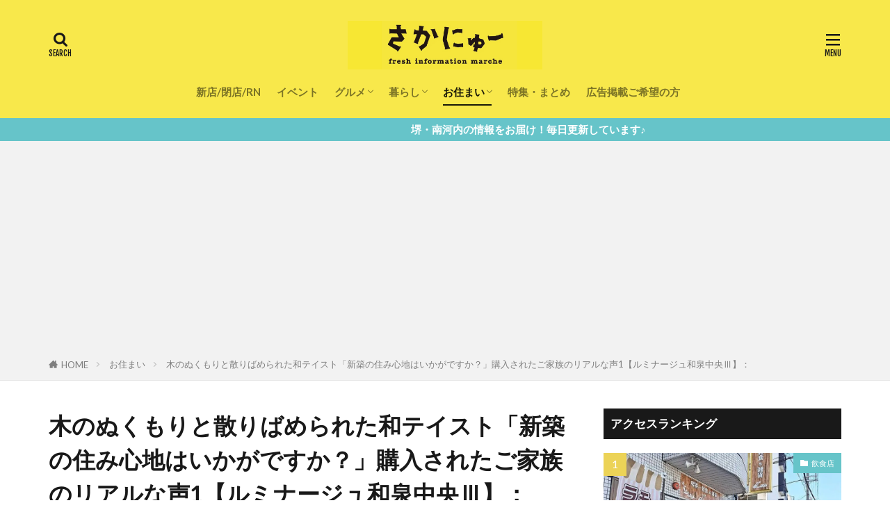

--- FILE ---
content_type: text/html; charset=UTF-8
request_url: https://sakai-news.jp/wp-admin/admin-ajax.php
body_size: 1144
content:
			<ol class="widgetArchive widgetArchive-rank">
									<li class="widgetArchive__item widgetArchive__item-rank ">

													<div class="eyecatch ">
																		<span class="eyecatch__cat cc-bg8804"><a 
											href="https://sakai-news.jp/category/newface/insyoku">飲食店</a></span>
																		<a class="eyecatch__link eyecatch__link-none" 
									href="https://sakai-news.jp/newface/insyoku/20251101_a085_lea">
									<img width="800" height="600" src="https://sakai-news.jp/wp-content/uploads/2025/10/20251027_a085_lea4.jpg" class="attachment-large size-large wp-post-image" alt="" decoding="async" />								</a>
							</div>
						
						<div class="widgetArchive__contents ">

							
															<ul class="dateList">

																			<li class="dateList__item icon-clock">2025年11月1日</li>
									
									
																	</ul>
							
							<h3 class="heading heading-tertiary">
								<a href="https://sakai-news.jp/newface/insyoku/20251101_a085_lea">【祝オープン】コスパ最高♬モーニングセット550円・日替ランチはドリンク付き880円で食べられるお店「喫茶・軽食＆雑貨 Lea」が、OPEN☆彡</a>
							</h3>

							
						</div>

					</li>
										<li class="widgetArchive__item widgetArchive__item-rank ">

													<div class="eyecatch ">
																		<span class="eyecatch__cat cc-bg8804"><a 
											href="https://sakai-news.jp/category/newface/insyoku">飲食店</a></span>
																		<a class="eyecatch__link eyecatch__link-none" 
									href="https://sakai-news.jp/newface/insyoku/20251102_a085_yoshinoya">
									<img width="800" height="600" src="https://sakai-news.jp/wp-content/uploads/2025/10/20251027_a085_yoshinoya1.jpg" class="attachment-large size-large wp-post-image" alt="" decoding="async" />								</a>
							</div>
						
						<div class="widgetArchive__contents ">

							
															<ul class="dateList">

																			<li class="dateList__item icon-clock">2025年11月2日</li>
									
									
																	</ul>
							
							<h3 class="heading heading-tertiary">
								<a href="https://sakai-news.jp/newface/insyoku/20251102_a085_yoshinoya">【祝オープン】24時間いつでも、出来立て！堺中環沿いに、ドライブスルー付きの「あの店舗」がオープンしていますよ♬</a>
							</h3>

							
						</div>

					</li>
										<li class="widgetArchive__item widgetArchive__item-rank ">

													<div class="eyecatch ">
																		<span class="eyecatch__cat cc-bg8804"><a 
											href="https://sakai-news.jp/category/newface/insyoku">飲食店</a></span>
																		<a class="eyecatch__link eyecatch__link-none" 
									href="https://sakai-news.jp/newface/insyoku/20251027_a085_lavandpitts">
									<img width="800" height="600" src="https://sakai-news.jp/wp-content/uploads/2025/10/20251021_a085_pitts2.jpg" class="attachment-large size-large wp-post-image" alt="" decoding="async" />								</a>
							</div>
						
						<div class="widgetArchive__contents ">

							
															<ul class="dateList">

																			<li class="dateList__item icon-clock">2025年10月27日</li>
									
									
																	</ul>
							
							<h3 class="heading heading-tertiary">
								<a href="https://sakai-news.jp/newface/insyoku/20251027_a085_lavandpitts">【祝オープン】病みつき、モチモチ食感のクレープ♬イベントで大人気のクレープ屋が、待望の実店舗をオープンしました！隠れクレープ屋「Lavand Pitts（ラヴァンドピッツ）」&#x2665;</a>
							</h3>

							
						</div>

					</li>
										<li class="widgetArchive__item widgetArchive__item-rank ">

													<div class="eyecatch ">
																		<span class="eyecatch__cat cc-bg8804"><a 
											href="https://sakai-news.jp/category/newface/insyoku">飲食店</a></span>
																		<a class="eyecatch__link eyecatch__link-none" 
									href="https://sakai-news.jp/newface/insyoku/20251023_a085_bochibochi">
									<img width="800" height="600" src="https://sakai-news.jp/wp-content/uploads/2025/10/20251015_a085_bochibochi2.jpg" class="attachment-large size-large wp-post-image" alt="" decoding="async" />								</a>
							</div>
						
						<div class="widgetArchive__contents ">

							
															<ul class="dateList">

																			<li class="dateList__item icon-clock">2025年10月23日</li>
									
									
																	</ul>
							
							<h3 class="heading heading-tertiary">
								<a href="https://sakai-news.jp/newface/insyoku/20251023_a085_bochibochi">【祝オープン】絵本にでてきそうな、可愛いくて小さなお店「珈琲とドーナツbochi bochi」&#x2665;素朴なドーナツとおいしい珈琲で、ホッとできる新スポット誕生♬</a>
							</h3>

							
						</div>

					</li>
										<li class="widgetArchive__item widgetArchive__item-rank ">

													<div class="eyecatch ">
																		<span class="eyecatch__cat cc-bg8804"><a 
											href="https://sakai-news.jp/category/newface/insyoku">飲食店</a></span>
																		<a class="eyecatch__link eyecatch__link-none" 
									href="https://sakai-news.jp/newface/insyoku/20251028_a085_okomenohitiyasumi">
									<img width="800" height="600" src="https://sakai-news.jp/wp-content/uploads/2025/10/20251014_a085_okomenohitoyasumi4.jpg" class="attachment-large size-large wp-post-image" alt="" decoding="async" />								</a>
							</div>
						
						<div class="widgetArchive__contents ">

							
															<ul class="dateList">

																			<li class="dateList__item icon-clock">2025年10月28日</li>
									
									
																	</ul>
							
							<h3 class="heading heading-tertiary">
								<a href="https://sakai-news.jp/newface/insyoku/20251028_a085_okomenohitiyasumi">【祝オープン】行列ができる、話題のお店！狭山池すぐ近くに、「具材」・「のり」が選べるおにぎり屋「お米のひとやすみ」が、オープン♬</a>
							</h3>

							
						</div>

					</li>
								</ol>
			

--- FILE ---
content_type: text/html; charset=utf-8
request_url: https://www.google.com/recaptcha/api2/aframe
body_size: 270
content:
<!DOCTYPE HTML><html><head><meta http-equiv="content-type" content="text/html; charset=UTF-8"></head><body><script nonce="vXyN5IijfGtZayhWIKJFeQ">/** Anti-fraud and anti-abuse applications only. See google.com/recaptcha */ try{var clients={'sodar':'https://pagead2.googlesyndication.com/pagead/sodar?'};window.addEventListener("message",function(a){try{if(a.source===window.parent){var b=JSON.parse(a.data);var c=clients[b['id']];if(c){var d=document.createElement('img');d.src=c+b['params']+'&rc='+(localStorage.getItem("rc::a")?sessionStorage.getItem("rc::b"):"");window.document.body.appendChild(d);sessionStorage.setItem("rc::e",parseInt(sessionStorage.getItem("rc::e")||0)+1);localStorage.setItem("rc::h",'1762299583123');}}}catch(b){}});window.parent.postMessage("_grecaptcha_ready", "*");}catch(b){}</script></body></html>

--- FILE ---
content_type: text/css
request_url: https://sakai-news.jp/wp-content/themes/the-thor-child/style-user.css?1733825406
body_size: 2414
content:
/*印刷の際検索出ないように*/
@media print {
	.searchBtn__content{
		display: none;
	}
}

/*googlemap　レスポンシブ*/
.googlemap {
    position: relative;
    padding-bottom: 56.25%;
    padding-top: 30px;
    height: 0;
    overflow: hidden;
}

.googlemap iframe,
.googlemap object,
.googlemap embed {
    position: absolute;
    top: 0;
    left: 0;
    width: 100%;
    height: 100%;
}
/*googlemap　レスポンシブここまで*/

/*TOPスマイルぱどRSS*/

.cp_banner > a > p{
	font-weight:bold;
	text-align:center;
}

.other_list{
    margin-bottom: 10px;
	padding: 7px;
	border: 1px dotted black;
	overflow: hidden;
}

.imgBox{
    float: left;
	margin-right:7px;
}

.textBox{
	font-size:1.4rem;
}

.textBox > ul > li{
	margin-bottom:10px;
}

.new {
    color: #fff;
    background: #f10000;
    padding: 1px 3px;
    font-size: .65rem;
    font-weight: bold;
	margin:3px;
}

/*TOPスマイルぱどRSSここまで*/

/*ウィジェット版住まいるぱどここから*/
cite{
    font-size:0.8em;
}
.widget.widget_recent_comments ul li, .widget.widget_rss ul li{
    padding:5px 0 15px 0;
    border:none;
}
.widget_rss{
    margin:0 auto;
}
.textwidget{
    font-size:x-small;
    line-height:1.5;
}
.widget.widget_rss cite{
    margin-top:2px;
}
iframe.smilep{
	width:100%;
	height:2000px;
}
@media screen and (max-width : 767px){
	iframe.smilep{
		height:300px;/*元は2100px*/
	}
}
/*ウィジェット版住まいるぱどここまで*/

/*TOP画面PICKUP3 余白*/
.divider, .dividerBottom, .l-main {
	margin-top: 40px;
}
/*TOP画面PICKUP3 余白ここまで*/

/*アイキャッチ画像ホバー停止*/
.eyecatch__link:hover img{
	transform: none;
}
/*アイキャッチ画像ホバー停止ここまで*/

/*前後の記事*/
/*スマホで2個並び（1列）*/

/*PrevNext文字の背景色*/
.prevNext__pop {
    background-color: #191919;
}

/*スマホのみ適用*/
@media screen and (max-width : 767px){
    /*横幅半分：余計なボーダー削除*/
    .prevNext__item.prevNext__item-prev,.prevNext__item.prevNext__item-next{
        width:50%;
        border: 0;
    }
    /*高さ160PX：PrevNext文字はみ出ても表示*/
    .prevNext .eyecatch{
        height:160px;
        overflow: visible;
    }
    /*記事タイトルスペース調整*/
    .prevNext__title {
        left: 5px;
        right: 5px;
        bottom: 5px;
    }
    /*記事タイトルサイズ：影：位置*/
    .prevNext .heading-secondary {
        font-size:12px;
        text-shadow:1px 1px 4px #000;
        margin-bottom:0!important;
    }
    /*PrevNext文字サイズ：位置：スペース調整*/
    .prevNext__pop {
        font-size:10px;
        height: 20px;
        line-height: 20px;
        padding:0 5px;
    }
    /*PrevNext文字の位置を少し外に出す*/
    .prevNext__item-prev .prevNext__pop{
        top: -5px!important;
        left: -10px!important;
    }
    .prevNext__item-next .prevNext__pop{
        top: -5px!important;
        right: -10px!important;
    }
    /*PrevNext文字の前（後ろ）に矢印*/
    .prevNext__item-prev .prevNext__pop:before{
        content:"←";
        margin-right:3px;
    }
    .prevNext__item-next .prevNext__pop:after{
        content:"→";
        margin-left:3px;
    }
    /*余計な区切り線を削除*/
    .prevNext{
        border: 0;
    }
    /*コンテンツが無いときの表示の調整*/
    .prevNext__item.prevNext__item-next .prevNext__text{
        padding-right:0;
    }
	/*情報提供のバナーを隠す(20220506追記)*/
	.leak{
    display: none;
	}
}

/*まみたんからの転載用*/
.mami_btn{
display: block;
font-weight: bold;
width: 50%;
line-height: 1;
padding: 20px 0;
color: white !important;
background: #FD83A5;
border-radius: 5px;
text-align: center;
}

/*記事下CTAのマージンを減らす(20221222追記)*/
.postCta {
    margin-top: -100px;
}
blockquote {
    margin-bottom: -60px;
}

/*おすすめバナーの制御用(20230929追記)*/
.dividerBottom {
margin-top: 20px;
}
.divider, .container {
margin-bottom: 0;
}
.sn_reco {
display : flex;
}
.sn_reco div {
padding: 3px;
}
.sn_reco_v2 {
display : flex;
flex-wrap: wrap;
justify-content: space-evenly;
margin-bottom: 20px;
}
.sn_reco_v2 div {
padding: 3px;
}


/*トップページお知らせ枠(202412追記)*/
dl#homeNewsItems {
    margin-bottom: 30px;
    border: 1px solid #66C4C9;
    border-radius: 5px;
    overflow: hidden;
    background-color: #ffffff;
}
dl#homeNewsItems > dt {
    display: flex;
    flex-wrap: wrap;
    flex-direction: row;
    align-items: center;
    justify-content: flex-start;
}
dl#homeNewsItems > dt > p {
    padding: 0.75em 1em;
    line-height: 1.5;
    text-align: center;
    cursor: pointer;
    white-space: nowrap;
}
dl#homeNewsItems > dt > p:hover,
dl#homeNewsItems > dt > p.cur {
    font-weight: bold;
    background-color: #66C4C9;
}
dl#homeNewsItems > dt > p.cur {
    pointer-events: none;
}
dl#homeNewsItems > dd {
    padding: 30px;
}
dl#homeNewsItems > dd ul.item-list {
    list-style: none;
    padding-right: 30px;
    margin: 0;
    height: 200px;
    overflow-y: scroll;
}
dl#homeNewsItems > dd > *:not(:first-child) {
    display: none;
}
dl#homeNewsItems > dd ul.item-list > li {
    list-style: none;
    padding: 0;
    margin: 0;
    border-bottom: 1px solid #66C4C9;
}
dl#homeNewsItems > dd ul.item-list > li:first-child {
    border-top: 1px solid #66C4C9;
}
dl#homeNewsItems > dd ul.item-list > li a {
    padding: 0.5em 0.5em;
    display: flex;
    flex-direction: row;
    align-items: flex-start;
    justify-content: space-between;
    gap: 0.5em 0;
}
dl#homeNewsItems > dd ul.item-list > li a:hover {
    opacity: 0.7;
}
dl#homeNewsItems > dd ul.item-list > li a .l-head {
    width: 8em;
    line-height: 1.5;
}
dl#homeNewsItems > dd ul.item-list > li a .l-body {
    width: calc(100% - 2em - 8em);
    line-height: 1.5;
}
dl#homeNewsItems > dd ul.item-list > li a .l-body .tag-new {
    line-height: 1;
    color: #ffffff;
    background-color: #a83f3f;
    padding: 0.35em 0.5em;
    text-align: center;
    display: inline-block;
    margin-right: 0.5em;
    font-size: 0.85em;
}
dl#homeNewsItems > dd .item-list-empty {
    line-height: 1.5;
    height: 200px;
}
@media screen and (max-width: 640px) {
    dl#homeNewsItems > dd {
        padding: 20px;
    }
    dl#homeNewsItems > dd ul.item-list {
        padding-right: 15px;
        height: 300px;
    }
    dl#homeNewsItems > dd ul.item-list > li a {
        flex-direction: column;
        padding: 1em 1em;
    }
    dl#homeNewsItems > dd ul.item-list > li a .l-body {
        padding-left: 1em;
        width: 100%;
    }
    dl#homeNewsItems > dd .item-list-empty {
        height: 300px;
    }
}


--- FILE ---
content_type: text/javascript; charset=UTF-8
request_url: https://click.speee-ad.jp/v1/recwid?url=https%3A%2F%2Fsakai-news.jp%2Frealestate%2F20200312_a038_luminatown&ft=1&placement_id=5993&placement_code=sakai-news_pc&v=4.3.0&device=1&os=2&ref=&cb_name=uzWidgetCallback0&sess_id=4c70ef48-e6e0-69ff-a504-3589f16a5e5e&ext=&cb=1762299580670
body_size: 118
content:
uzWidgetCallback0({"uuid":"bbb1bc51-63ad-4653-aaff-eff4cbf8bd22","opt_out":false})


--- FILE ---
content_type: text/javascript;charset=UTF-8
request_url: https://s-rtb.send.microad.jp/ad?spot=8fa3ef641d571bbb0ec27377cd219bfc&cb=microadCompass.AdRequestor.callback&url=https%3A%2F%2Fsakai-news.jp%2Frealestate%2F20200312_a038_luminatown&vo=true&mimes=%5B100%2C300%2C301%2C302%5D&cbt=8d3c02535bb830019a513d93c9&pa=false&ar=false&ver=%5B%22compass.js.v1.20.0%22%5D
body_size: 161
content:
microadCompass.AdRequestor.callback({"spot":"8fa3ef641d571bbb0ec27377cd219bfc","sequence":"2","impression_id":"2915610193371119182"})

--- FILE ---
content_type: application/javascript
request_url: https://j.microad.net/js/compass.js
body_size: 31391
content:
function _defineProperty(a,b,c){return b in a?Object.defineProperty(a,b,{value:c,enumerable:!0,configurable:!0,writable:!0}):a[b]=c,a}function _toConsumableArray(a){if(Array.isArray(a)){for(var b=0,c=Array(a.length);b<a.length;b++)c[b]=a[b];return c}return Array.from(a)}var microadOverlayExtension=microadOverlayExtension||{};microadOverlayExtension.Utility={getAndroidVersion:function(){"use strict";var a=0,b=navigator.userAgent;return b.indexOf("Android")>0&&(a=parseFloat(b.slice(b.indexOf("Android")+8))),a},getScreenHeight:function(){"use strict";var a=Math.max.apply(null,[document.body.clientHeight,document.body.scrollHeight,document.documentElement.scrollHeight,document.documentElement.clientHeight]);return a},getScreenWidth:function(){"use strict";var a=Math.max.apply(null,[document.body.clientWidth,document.body.scrollWidth,document.documentElement.scrollWidth,document.documentElement.clientWidth]);return a},setEvent:function(a,b){"use strict";var c;try{var d={bubbles:!0,cancelable:!0};c=new Event(b,d)}catch(e){c=document.createEvent("HTMLEvents"),c.initEvent(b,!0,!0)}a.dispatchEvent(c)},getPresetStyleTransform:function(a){"use strict";var b="",c="",d={},e=this.getCssPropertyTransform(),f=window.getComputedStyle(a,null),g=/matrix\(\s*(-?\d+(?:\.\d+)?)\s*,\s*(-?\d+(?:\.\d+)?)\s*,\s*(-?\d+(?:\.\d+)?)\s*,\s*(-?\d+(?:\.\d+)?)\s*\,\s*(-?\d+(?:\.\d+)?)\s*,\s*(-?\d+(?:\.\d+)?)\s*\)/;if("none"!==f[e]){var h=f[e].match(g).slice(1),i=parseFloat(h[0],10),j=parseFloat(h[1],10);b=Math.sqrt(i*i+j*j),c=" scale("+b+")"}return d={transform:c,scale:b}},getCssPropertyTransform:function(){"use strict";var a="",b=document.body,c=navigator.userAgent.toLowerCase();return c.indexOf("firefox")===-1&&microadOverlayExtension.Utility.getAndroidVersion()>=4&&microadOverlayExtension.Utility.getAndroidVersion()<5?a="-webkit-transform":"transform"in b.style?a="transform":"-moz-transform"in b.style?a="-moz-transform":"-webkit-transform"in b.style&&(a="-webkit-transform"),a},getDeviceTouchEvent:function(){"use strict";var a={Touch:"undefined"!=typeof document.ontouchstart,Pointer:window.navigator.pointerEnabled,MSPoniter:window.navigator.msPointerEnabled},b={touchstart:a.Pointer?"pointerdown":a.MSPointer?"MSPointerDown":a.Touch?"touchstart":"mousedown",touchmove:a.Pointer?"pointermove":a.MSPointer?"MSPointerMove":a.Touch?"touchmove":"mousemove",touchend:a.Pointer?"pointerup":a.MSPointer?"MSPointerUp":a.Touch?"touchend":"mouseup"};return b}},microadOverlayExtension.Initialize=function(){"use strict";this._initialize.apply(this,arguments)},microadOverlayExtension.Initialize.prototype._initialize=function(a,b,c){"use strict";if("object"!=typeof a||"object"!=typeof b||"object"!=typeof c)throw new TypeError;this._element=a?a:"";var d=b?b:{},e=c?c:{};e.overlay&&(this._overlay=e.overlay,this._displayType="overlay",this._displayPosition=d.displayPosition||"bottom",this._animation=d.animation||"",this._animationMS=d.animationMS||1e3,this._animationEasing=d.animationEasing||"ease",this._startPosY=d.startPosY||"",this._animationInstance=null,this._displayInScrolling="undefined"!=typeof d.displayInScrolling?d.displayInScrolling:1,this._reDisplayType="undefined"!=typeof d.reDisplayType?d.reDisplayType:0,this._rotationSec=d.rotationSec||null,this._bandHeight=d.bandHeight||null,this._bandBgColor=d.bandBgColor||null,this._bandString=d.bandString||null,this._bandFontColor=d.bandFontColor||"#ffffff",this._iframe=this._element.getElementsByTagName("iframe")[0],this._iframe&&(this._loadTimer=null,this._waitLoadMaxMS=500,this._waitIframeJsMS=500,this._watchDocumentLoad()))},microadOverlayExtension.Initialize.prototype.stop=function(){this._displayInstance&&this._displayInstance.stop(),this._animationInstance&&this._animationInstance.stop()},microadOverlayExtension.Initialize.prototype._watchDocumentLoad=function(){"use strict";var a=this;this._hide(),this._loadTimer||(this._loadTimer=new Date);var b=new Date-this._loadTimer;return("complete"!==this._iframe.contentDocument.readyState||"complete"!==document.readyState)&&b<this._waitLoadMaxMS?void setTimeout(function(){a._watchDocumentLoad()},100):void setTimeout(function(){a._show(),a._bandHeight&&a._band(),a._startAnimation(),a._display()},this._waitIframeJsMS)},microadOverlayExtension.Initialize.prototype._startAnimation=function(){"use strict";this._animationInstance=new microadOverlayExtension.Animation(this._element,this._animation,this._animationMS,this._animationEasing,this._startPosY,this._overlay)},microadOverlayExtension.Initialize.prototype._display=function(){"use strict";this._displayInstance=new microadOverlayExtension.Display(this._element,this._displayInScrolling,this._reDisplayType,this._overlay)},microadOverlayExtension.Initialize.prototype._band=function(){"use strict";this._bandInstance=new microadOverlayExtension.Band(this._element,this._bandHeight,this._bandBgColor,this._bandString,this._bandFontColor)},microadOverlayExtension.Initialize.prototype.restart=function(a){"use strict";this._animationInstance.restart(a)},microadOverlayExtension.Initialize.prototype._show=function(){"use strict";this._element.style.left="50%"},microadOverlayExtension.Initialize.prototype._hide=function(){"use strict";this._element.style.left="-99999px"},microadOverlayExtension.Display=function(){"use strict";this._initialize.apply(this,arguments)},microadOverlayExtension.Display.prototype._initialize=function(a,b,c,d){"use strict";this._element=a,this._displayInScrolling=b,this._reDisplayType=c,this._overlay=d,this._adjustFooterIntervalId=null,this._scrollFadeIntervalId=null,this._executeFunction()},microadOverlayExtension.Display.prototype.stop=function(){this._adjustFooterIntervalId&&clearInterval(this._adjustFooterIntervalId),this._scrollFadeIntervalId&&clearInterval(this._scrollFadeIntervalId),this._adjustFooterIntervalId=null,this._scrollFadeIntervalId=null},microadOverlayExtension.Display.prototype._executeFunction=function(){"use strict";var a=this;0===this._displayInScrolling?this._onScrollEvent():1===this._displayInScrolling&&this._element.addEventListener("microadOverlayExtensionTransitionEnd",function(){a._onIntervalEvent()},!1),this._adjustFooterIntervalId=setInterval(function(){microadOverlayExtension.Utility.setEvent(a._element,"microadOverlayExtensionAdjustFooter")},150)},microadOverlayExtension.Display.prototype._onScrollEvent=function(){"use strict";var a=this,b=!1,c=null,d=null;this._overlay.addEventListener(window,"scroll",function(){clearTimeout(c),clearTimeout(d),b||microadOverlayExtension.Utility.setEvent(a._element,"microadOverlayExtensionScrollStartElementHide"),b=!0,c=setTimeout(function(){if(0===a._reDisplayType){var c;d=setTimeout(function(){c=a._isScrollToBottom()?"microadOverlayExtensionScrollEndReAnimationTop":"microadOverlayExtensionScrollEndReAnimationBottom",c=a._isScrollable()?c:"microadOverlayExtensionScrollEndReAnimationBottom",microadOverlayExtension.Utility.setEvent(a._element,c)},300)}b=!1},400)},!1)},microadOverlayExtension.Display.prototype._onIntervalEvent=function(){"use strict";var a=this,b=null;this._scrollFadeIntervalId=setInterval(function(){if(a._isScrollable()){var c=a._isScrollToBottom()?"microadOverlayExtensionScrollEndFadeInTop":"microadOverlayExtensionScrollEndFadeInBottom";b!==c&&(b=c,microadOverlayExtension.Utility.setEvent(a._element,c))}},150)},microadOverlayExtension.Display.prototype._isScrollToBottom=function(){"use strict";var a=window.pageYOffset+window.innerHeight,b=microadOverlayExtension.Utility.getScreenHeight();return a>b-2},microadOverlayExtension.Display.prototype._isScrollable=function(){"use strict";var a=window.innerHeight,b=microadOverlayExtension.Utility.getScreenHeight();return a!==b},microadOverlayExtension.Band=function(){"use strict";this._initialize.apply(this,arguments)},microadOverlayExtension.Band.prototype._initialize=function(a,b,c,d,e){"use strict";this._element=a,this._elementHeight=this._element.offsetHeight,this._iframe=this._element.getElementsByTagName("iframe")[0],this._iframeHeight=this._iframe.offsetHeight,this._bandHeight=b,this._bandBgColor=c,this._bandString=d,this._bandFontColor=e,this._addHeightElements(),this._createBandElement()},microadOverlayExtension.Band.prototype._addHeightElements=function(){"use strict";this._element.style.height=this._elementHeight+this._bandHeight+"px",this._iframe.setAttribute("height",this._iframeHeight+this._bandHeight)},microadOverlayExtension.Band.prototype._createBandElement=function(){"use strict";var a=document.createElement("div");a.style.display="table",a.style.position="absolute",a.style.top=this._elementHeight+"px",a.style.width="100%",a.style.height=this._bandHeight+"px",this._bandBgColor&&(a.style.backgroundColor=this._bandBgColor),a.style.color=this._bandFontColor;var b=document.createElement("div");b.style.display="table-cell",b.style.textAlign="center",b.style.verticalAlign="middle",b.style.fontSize="12px",b.style.lineHeight="1.2",b.style.fontFamily="sans-serif",this._bandString&&(b.innerHTML=this._bandString),a.appendChild(b),this._iframe.contentWindow.document.body.appendChild(a)},microadOverlayExtension.Animation=function(){"use strict";this._initialize.apply(this,arguments)},microadOverlayExtension.Animation.prototype._initialize=function(a,b,c,d,e,f){"use strict";this._element=a,this._elementWidth=a.offsetWidth?a.offsetWidth:0,this._elementHeight=a.offsetHeight?a.offsetHeight:0,this._elementMarginLeft=a.style.marginLeft?a.style.marginLeft.split("px")[0]:0,this._iframe=a.getElementsByTagName("iframe")[0],this._duration=c,this._easing=d,this._positionYSource=e,this._positionYDefault=e?this._calculatePositionY(e):0,this._positionY=this._positionYDefault,this._timerDelay=150,this._timerEventEnd=null,this._type=b,this._randomDelayMin=1e3,this._randomDelayMax=3e3,this._randomDelay=0,this._shineCanvasWrap=null,this._timers=[],this._adPosition=null,this._isAnimating=!1,this._isSwipeOutMode=!1,this._isSwipeOutCalled=!1,this._swipeOutDirection=null,this._isSwipeOuted=!1,this._overlay=f,this._startAnimation(),this._watchScrollEvent()},microadOverlayExtension.Animation.prototype.stop=function(){},microadOverlayExtension.Animation.prototype._startAnimation=function(){"use strict";this._isAnimating=!0,this._randomDelay=this._calculateRandomDelay(),this._adPosition=this._getAdPosition(),this._positionY="bottom"===this._adPosition?this._positionYDefault:0;var a="bottom"===this._adPosition?"50% 100%":"50% 0";this._iframe.style.MozTransformOrigin=a,this._iframe.style.webkitTransformOrigin=a,this._iframe.style.transformOrigin=a,this._type&&this._executeFunction(),!this._positionY||this._type.match(/bound/)||this._type.match(/slide_t/)||this._type.match(/slide_tr/)||this._type.match(/slide_b/)||this._type.match(/slide_br/)||this._type.match(/slide_away_t/)||this._type.match(/slide_away_tr/)||this._type.match(/slide_away_b/)||this._type.match(/slide_away_br/)||this._move(),this._setTimerEventEnd()},microadOverlayExtension.Animation.prototype._executeFunction=function(){"use strict";this._type=this._type.replace(/\s+/g,"");for(var a=this._type.split(","),b=new Array(14),c=0,d=a.length;c<d;c++)switch(a[c]){case"fade":b[0]=a[c];break;case"shake":b[1]=a[c];break;case"shine":b[2]=a[c];break;case"bound":b[3]=a[c];break;case"turn":b[4]=a[c];break;case"split":b[5]=a[c];break;case"slide_t":b[6]=a[c];break;case"slide_tr":b[7]=a[c];break;case"slide_b":b[8]=a[c];break;case"slide_br":b[9]=a[c];break;case"slide_away_t":b[10]=a[c];break;case"slide_away_tr":b[11]=a[c];break;case"slide_away_b":b[12]=a[c];break;case"slide_away_br":b[13]=a[c]}for(var e=0,f=b.length;e<f;e++)switch(b[e]){case"fade":this._fade();break;case"shake":this._shake();break;case"shine":this._shine();break;case"bound":this._bound();break;case"turn":this._turn();break;case"split":this._split();break;case"slide_t":this._slideIn("top");break;case"slide_tr":this._slideIn("top-right");break;case"slide_b":this._slideIn("bottom");break;case"slide_br":this._slideIn("bottom-right");break;case"slide_away_t":this._isSwipeOutMode=!0,this._swipeOutDirection="top",this._slideIn("top");break;case"slide_away_tr":this._isSwipeOutMode=!0,this._swipeOutDirection="right",this._slideIn("top-right");break;case"slide_away_b":this._isSwipeOutMode=!0,this._swipeOutDirection="bottom",this._slideIn("bottom");break;case"slide_away_br":this._isSwipeOutMode=!0,this._swipeOutDirection="right",this._slideIn("bottom-right")}},microadOverlayExtension.Animation.prototype._fade=function(a){"use strict";var b=this,c=a?a:this._iframe;c.style.opacity=0;var d=null;a&&(d=function(){try{var a="CANVAS"===c.tagName?c.parentNode:c;document.body.removeChild(a)}catch(b){}});var e=setTimeout(function(){b._setTransition(c,b._duration),c.style.opacity=1,b._resetTransition(c,d,b._duration)},this._timerDelay);this._timers.push(e)},microadOverlayExtension.Animation.prototype._shake=function(){"use strict";var a=this,b=5,c="";if(c=this._getCssPropertyTransform()){var d=this._getPresetStyleTransform(this._element).transform,e="10%  {"+c+": rotate(-"+b+"deg)"+d+";}20%  {"+c+": rotate(0deg)"+d+";}30%  {"+c+": rotate("+b+"deg)"+d+";}40%  {"+c+": rotate(0deg)"+d+";}50%  {"+c+": rotate(-"+b+"deg)"+d+";}60%  {"+c+": rotate(0deg)"+d+";}70%  {"+c+": rotate("+b+"deg)"+d+";}80%  {"+c+": rotate(0deg)"+d+";}90%  {"+c+": rotate(-"+b+"deg)"+d+";}100% {"+c+": rotate(0deg)"+d+";}",f=setTimeout(function(){a._setAnimation(null,"microadOverlayExtensionShake",e),a._resetAnimation()},this._timerDelay);this._timers.push(f)}},microadOverlayExtension.Animation.prototype._shine=function(){"use strict";var a=this._createCoverElement("canvas");this._shineCanvasWrap=a.element,this._shineDrawCanvas(a.canvas),this._shineCanvasWrap.style.pointerEvents="none",this._type.match(/fade/)&&this._fade(a.canvas),this._type.match(/bound/)?this._executeBound(this._shineCanvasWrap):this._positionY&&"bottom"===this._adPosition&&this._move(this._shineCanvasWrap)},microadOverlayExtension.Animation.prototype._shineDrawCanvas=function(a){"use strict";function b(){e.clearRect(0,0,d.width,d.height);for(var a=0,b=g.length;a<b;a++){g[a].x>d.width&&!g[a].islast&&(g[a].islast=!0,h+=1),e.save(),e.translate(g[a].x,g[a].y);var c="add"===g[a].addType?g[a].addNum:-1*g[a].addNum;g[a].size=g[a].size+c,g[a].size>g[a].maxSize?g[a].addType="subtract":g[a].size<g[a].minSize&&(g[a].addType="add"),e.scale(g[a].size,g[a].size);var f=Math.random();f=f<.3?1:f,e.beginPath(),e.arc(0,0,6,0,2*Math.PI,!1);var i=e.createRadialGradient(0,0,0,0,0,6);i.addColorStop(0,"rgba(255,255,255,"+f+")"),i.addColorStop(.65,"rgba(255,255,255,0)"),e.fillStyle=i,e.fill(),e.closePath(),e.beginPath(),e.moveTo(0,-10),e.quadraticCurveTo(0,0,-4,0),e.quadraticCurveTo(0,0,0,10),e.quadraticCurveTo(0,0,4,0),e.quadraticCurveTo(0,0,0,-10),e.fillStyle="rgba(255,255,255,"+f+")",e.fill(),e.closePath(),e.restore()}}if(a){var c=this,d=a,e=d.getContext("2d"),f=40,g=[],h=0,i=function(a,b){this.x=a,this.y=b,this.minSize=.1,this.maxSize=1.2,this.size=this.getRandomNum(this.minSize,this.maxSize),this.speed=this.getRandomNum(15,30),this.addType="add",this.addNum=.1,this.islast=!1};i.prototype.getRandomNum=function(a,b){var c=Math.random();return a?c*b<a?a:c*b:c*b+1};for(var j=0;j<f;j++){var k=d.width*Math.random(),l=d.height*Math.random();l=l>d.height?d.height:l,g.push(new i(k,l))}b();var m=50,n=setInterval(function(){b()},m);this._timers.push(n);var o=setTimeout(function(){try{document.body.removeChild(c._shineCanvasWrap)}catch(a){}c._shineCanvasWrap=null},this._duration+this._timerDelay);this._timers.push(o)}},microadOverlayExtension.Animation.prototype._bound=function(){"use strict";this._executeBound()},microadOverlayExtension.Animation.prototype._executeBound=function(a){"use strict";function b(a,e){d._setTransition(c,e[k]),c.style[d._adPosition]=a[k]+"px",d._resetTransition(c,null,e[k]);var g=setTimeout(function(){if(k++,d._setTransition(c,e[k]),c.style[d._adPosition]=a[k]+"px",d._resetTransition(c,null,e[k]),a[k-1]){var g=setTimeout(function(){k++,b(a,e)},e[k]);d._timers.push(g)}else f()},e[k]);d._timers.push(g)}var c=a?a:this._element,d=this,e=this._positionY?this._positionY:0;c.style[this._adPosition]=e+"px";var f=function(){},g=!0;a&&(f=function(){try{g&&(g=!1,document.body.removeChild(c))}catch(a){}});var h=[];e>0?(h.push(e),h.push(-4),h.push(6),h.push(-1),h.push(1),h.push(0)):(h.push(e+10),h.push(0),h.push(5),h.push(0));var i=[];e>0?(i.push(Math.floor(.01*this._duration)),i.push(Math.floor(.64*this._duration)),i.push(Math.floor(.1*this._duration)),i.push(Math.floor(.1*this._duration)),i.push(Math.floor(.075*this._duration)),i.push(Math.floor(.075*this._duration))):(i.push(Math.floor(.6*this._duration)),i.push(Math.floor(.2*this._duration)),i.push(Math.floor(.1*this._duration)),i.push(Math.floor(.1*this._duration)));var j=setTimeout(function(){b(h,i)},this._timerDelay);this._timers.push(j);var k=0},microadOverlayExtension.Animation.prototype._turn=function(){"use strict";var a=this,b="";if(b=this._getCssPropertyTransform()){var c=this._iframe;this._element.style.MozPerspective="600px",this._element.style.webkitPerspective="600px",this._element.style.perspective="600px";var d=this._getPresetStyleTransform(c).transform,e="0%  {"+b+": rotateY(0deg)"+d+";}100%  {"+b+": rotateY(720deg)"+d+";}",f=setTimeout(function(){a._setAnimation(c,"microadOverlayExtensionTurn",e),a._resetAnimation(c,function(){a._element.style.MozPerspective="",a._element.style.webkitPerspective="",a._element.style.perspective=""})},this._timerDelay);this._timers.push(f)}},microadOverlayExtension.Animation.prototype._split=function(){"use strict";var a=this,b=""===this._getPresetStyleTransform(this._iframe).scale?1:this._getPresetStyleTransform(this._iframe).scale;this._element.style.width=0,this._element.style.height=this._elementHeight*b+"px",this._element.style.marginLeft=0,this._element.style.overflow="hidden",this._iframe.style.position="absolute",this._iframe.style.top="",this._iframe.style.bottom="",this._iframe.style[this._adPosition]=0,this._iframe.style.left=this._elementMarginLeft+"px";var c=setTimeout(function(){if(a._type.match(/bound/)&&microadOverlayExtension.Utility.getAndroidVersion()>=4&&microadOverlayExtension.Utility.getAndroidVersion()<5){var c="0% {width:0; margin-left:0;}100% {width:"+a._elementWidth*b+"px; margin-left:"+a._elementMarginLeft*b+"px;}";a._setAnimation(null,"microadOverlayExtensionSplit",c),a._resetAnimation(null,function(){a._element.style.width=a._elementWidth*b+"px",a._element.style.marginLeft=a._elementMarginLeft*b+"px"})}else a._setTransition(a._element),a._element.style.width=a._elementWidth*b+"px",a._element.style.marginLeft=a._elementMarginLeft*b+"px",a._resetTransition();a._setTransition(a._iframe),1===b?a._iframe.style.left=0:a._iframe.style.left=(a._elementWidth*b-a._elementWidth)/2+"px",a._resetTransition(a._iframe)},this._timerDelay);this._timers.push(c)},microadOverlayExtension.Animation.prototype._slideIn=function(a){"use strict";var b=this;this._easing="ease";var c;"top"===a||"top-right"===a?c="50% 0":"bottom"!==a&&"bottom-right"!==a||(c="bottom"===this._adPosition?"50% 100%":"50% 0"),this._iframe.style.MozTransformOrigin=c,this._iframe.style.webkitTransformOrigin=c,this._iframe.style.transformOrigin=c;var d,e,f=""===this._getPresetStyleTransform(this._iframe).scale?1:this._getPresetStyleTransform(this._iframe).scale;"top"===a?(this._element.style.bottom="",this._element.style.top=-1*this._elementHeight*f-10+"px",d="top",e=0):"top-right"===a?(this._element.style.bottom="",this._element.style.top=0,this._element.style.marginLeft=Math.floor(microadOverlayExtension.Utility.getScreenWidth()/2*f)+10+"px",d="marginLeft",e=this._elementMarginLeft+"px"):"bottom"===a?(this._element.style[this._adPosition]=-1*this._elementHeight*f-10+"px",d=this._adPosition,e=0):"bottom-right"===a&&(this._element.style[this._adPosition]=0,this._element.style.marginLeft=Math.floor(microadOverlayExtension.Utility.getScreenWidth()/2*f)+10+"px",d="marginLeft",e=this._elementMarginLeft+"px");var g=setTimeout(function(){b._setTransition(b._element),b._element.style[d]=e,b._resetTransition(b._element,function(){b._isSwipeOutMode===!0&&b._isSwipeOutCalled===!1&&(b._swipeOut(),b._isSwipeOutCalled=!0)})},this._timerDelay+this._randomDelay);this._timers.push(g)},microadOverlayExtension.Animation.prototype._move=function(a){"use strict";var b=this,c=a?a:this._element;c.style[this._adPosition]=this._positionY+"px";var d=null;a&&(d=function(){try{document.body.removeChild(c)}catch(a){}});var e=setTimeout(function(){b._setTransition(c),c.style[b._adPosition]=0,b._resetTransition(c,d)},this._timerDelay);this._timers.push(e)},microadOverlayExtension.Animation.prototype._setTransition=function(a,b){"use strict";var c=a?a:this._element;b=b?b:this._duration,b=b/1e3+"s",c.style.MozTransitionProperty="all",c.style.webkitTransitionProperty="all",c.style.transitionProperty="all",c.style.MozTransitionDuration=b,c.style.webkitTransitionDuration=b,c.style.transitionDuration=b,c.style.MozTransitionTimingFunction=this._easing,c.style.webkitTransitionTimingFunction=this._easing,c.style.transitionTimingFunction=this._easing},microadOverlayExtension.Animation.prototype._resetTransition=function(a,b,c){"use strict";var d=a?a:this._element;b="function"==typeof b?b:function(){},c=c?c:this._duration;var e=setTimeout(function(){d.style.MozTransitionProperty="none",d.style.webkitTransitionProperty="none",d.style.transitionProperty="none",d.style.MozTransitionDuration="",d.style.webkitTransitionDuration="",d.style.transitionDuration="",d.style.MozTransitionTimingFunction="",d.style.webkitTransitionTimingFunction="",d.style.transitionTimingFunction="",b()},c);this._timers.push(e)},microadOverlayExtension.Animation.prototype._setAnimation=function(a,b,c,d){"use strict";var e,f,g=a?a:this._element,h=document.body;if(e=this._getCssPropertyKeyframes()){if(f=e+" "+b+"{"+c+"}",!document.getElementById(b)){var i=document.createElement("style");i.id=b,h.appendChild(i),i.sheet.insertRule(f,i.sheet.cssRules.length)}var j=this._duration/1e3+"s",k=this._easing;g.style.animation=b+" "+j+" "+k,g.style.MozAnimation=b+" "+j+" "+k,g.style.webkitAnimation=b+" "+j+" "+k,g.style.animationFillMode="forwards",g.style.MozAnimationFillMode="forwards",g.style.webkitAnimationFillMode="forwards",d&&(g.style.animationTimingFunction="steps("+d+")",g.style.MozAnimationTimingFunction="steps("+d+")",g.style.webkitAnimationTimingFunction="steps("+d+")")}},microadOverlayExtension.Animation.prototype._resetAnimation=function(a,b){"use strict";var c=a?a:this._element;b="function"==typeof b?b:function(){};var d=setTimeout(function(){b(),setTimeout(function(){c.style.mozAnimation="",c.style.webkitAnimation="",c.style.animation=""},1e3)},this._duration);this._timers.push(d)},microadOverlayExtension.Animation.prototype._getCssPropertyTransform=function(){"use strict";var a="",b=document.body,c=navigator.userAgent.toLowerCase();return c.indexOf("firefox")===-1&&microadOverlayExtension.Utility.getAndroidVersion()>=4&&microadOverlayExtension.Utility.getAndroidVersion()<5?a="-webkit-transform":"transform"in b.style?a="transform":"-moz-transform"in b.style?a="-moz-transform":"-webkit-transform"in b.style&&(a="-webkit-transform"),a},microadOverlayExtension.Animation.prototype._getCssPropertyKeyframes=function(){"use strict";var a="",b=document.body,c=navigator.userAgent.toLowerCase();return c.indexOf("firefox")===-1&&microadOverlayExtension.Utility.getAndroidVersion()>=4&&microadOverlayExtension.Utility.getAndroidVersion()<5?a="@-webkit-keyframes":"animation"in b.style?a="@keyframes":"-moz-animation"in b.style?a="@-moz-keyframes":"-webkit-animation"in b.style&&(a="@-webkit-keyframes"),a},microadOverlayExtension.Animation.prototype._getPresetStyleTransform=function(a){"use strict";var b="",c="",d={},e=this._getCssPropertyTransform(),f=window.getComputedStyle(a,null),g=/matrix\(\s*(-?\d+(?:\.\d+)?)\s*,\s*(-?\d+(?:\.\d+)?)\s*,\s*(-?\d+(?:\.\d+)?)\s*,\s*(-?\d+(?:\.\d+)?)\s*\,\s*(-?\d+(?:\.\d+)?)\s*,\s*(-?\d+(?:\.\d+)?)\s*\)/;if("none"!==f[e]){var h=f[e].match(g).slice(1),i=parseFloat(h[0],10),j=parseFloat(h[1],10);b=Math.sqrt(i*i+j*j),c=" scale("+b+")"}return d={transform:c,scale:b}},microadOverlayExtension.Animation.prototype._setTimerEventEnd=function(){"use strict";var a=this;this._timerEventEnd=setTimeout(function(){a._isAnimating=!1,microadOverlayExtension.Utility.setEvent(a._element,"microadOverlayExtensionTransitionEnd")},this._duration+this._timerDelay+this._randomDelay),this._timers.push(this._timerEventEnd)},microadOverlayExtension.Animation.prototype._calculatePositionY=function(a){"use strict";var b=""===this._getPresetStyleTransform(this._iframe).scale?1:this._getPresetStyleTransform(this._iframe).scale,c=this._element.offsetHeight;a=.01*a;var d=Math.ceil((window.innerHeight-c*b)*a);return d},microadOverlayExtension.Animation.prototype._calculateRandomDelay=function(){"use strict";var a=0;if(this._type.match(/slide_t/)||this._type.match(/slide_tr/)||this._type.match(/slide_b/)||this._type.match(/slide_br/)||this._type.match(/slide_away_t/)||this._type.match(/slide_away_tr/)||this._type.match(/slide_away_b/)||this._type.match(/slide_away_br/)){var b=this._randomDelayMin,c=this._randomDelayMax;a=Math.floor(Math.random()*(c-b)+b)}return a},microadOverlayExtension.Animation.prototype._getAdPosition=function(){"use strict";var a;return a=this._element.style.top?"top":"bottom"},microadOverlayExtension.Animation.prototype._createCoverElement=function(a){"use strict";var b=document.createElement("div");b.style.position="fixed",b.style.left="50%",b.style[this._adPosition]=this._positionY?this._positionY+"px":0,b.style.marginLeft=-1*parseInt(this._elementWidth/2)+"px",b.style.zIndex=parseInt(this._element.style.zIndex)+1,b.style.width=this._elementWidth+"px",b.style.height=this._element.offsetHeight+"px";var c=null;if("canvas"===a&&(c=document.createElement(a),c.setAttribute("width",this._elementWidth),c.setAttribute("height",this._element.offsetHeight),b.appendChild(c)),this._iframe){var d=this._getPresetStyleTransform(this._iframe).transform;if(d){b.style.MozTransform=d,b.style.webkitTransform=d,b.style.transform=d;var e="bottom"===this._adPosition?"50% 100%":"50% 0";b.style.MozTransformOrigin=e,b.style.webkitTransformOrigin=e,b.style.transformOrigin=e}}return document.body.appendChild(b),{element:b,canvas:c}},microadOverlayExtension.Animation.prototype._reset=function(){"use strict";this._element.style.MozTransitionProperty="none",this._element.style.webkitTransitionProperty="none",this._element.style.transitionProperty="none",this._element.style.MozTransitionTimingFunction="",this._element.style.webkitTransitionTimingFunction="",this._element.style.transitionTimingFunction="",this._element.style.MozTransitionDuration="",this._element.style.webkitTransitionDuration="",this._element.style.transitionDuration="",this._element.style.MozTransitionTimingFunction="",this._element.style.webkitTransitionTimingFunction="",this._element.style.transitionTimingFunction="",this._element.style.MozAnimation="",this._element.style.webkitAnimation="",this._element.style.animation="",this._iframe.style.MozTransitionProperty="none",this._iframe.style.webkitTransitionProperty="none",this._iframe.style.transitionProperty="none",this._iframe.style.MozTransitionTimingFunction="",this._iframe.style.webkitTransitionTimingFunction="",this._iframe.style.transitionTimingFunction="",this._iframe.style.MozTransitionDuration="",this._iframe.style.webkitTransitionDuration="",this._iframe.style.transitionDuration="",this._iframe.style.MozTransitionTimingFunction="",this._iframe.style.webkitTransitionTimingFunction="",this._iframe.style.transitionTimingFunction="",this._iframe.style.MozAnimation="",this._iframe.style.webkitAnimation="",this._iframe.style.animation="";for(var a=0,b=this._timers.length;a<b;a++)clearTimeout(this._timers[a])},microadOverlayExtension.Animation.prototype._show=function(){"use strict";this._element.style.left="50%"},microadOverlayExtension.Animation.prototype._hide=function(a){"use strict";a=a||{};var b=a.isCanvasRemove||!1;if(this._element.style.left="-99999px",b)try{document.body.removeChild(this._shineCanvasWrap)}catch(c){}},microadOverlayExtension.Animation.prototype._fadeIn=function(a,b,c){"use strict";b=b||50;var d=this;a.style.opacity=0;var e=setTimeout(function(){d._setTransition(a,b),a.style.opacity=1,d._resetTransition(a,c,b)},100);this._timers.push(e)},microadOverlayExtension.Animation.prototype._fadeOut=function(a,b,c){"use strict";b=b||50;var d=this;a.style.opacity=1;var e=setTimeout(function(){d._setTransition(a,b),a.style.opacity=0,d._resetTransition(a,c,b)},100);this._timers.push(e)},microadOverlayExtension.Animation.prototype._watchScrollEvent=function(){"use strict";var a=this,b=a._overlay._overlayPluginParams.isScrollEndControl,c=null==b||Number.isNaN(b)||0===b;c||(this._element.addEventListener("microadOverlayExtensionScrollStartElementHide",function(){a._isSwipeOuted||(a._reset(),a._hide({isCanvasRemove:!0}),setTimeout(function(){a._positionYDefault=a._positionYSource?a._calculatePositionY(a._positionYSource):0,a._positionY=a._positionYDefault},150))},!1),this._element.addEventListener("microadOverlayExtensionScrollEndReAnimationBottom",function(){a._isSwipeOuted||(a._changePositionBottom(),a._show(),a.restart())},!1),this._element.addEventListener("microadOverlayExtensionScrollEndReAnimationTop",function(){a._isSwipeOuted||(a._changePositionTop(),a._show(),a.restart())},!1),this._element.addEventListener("microadOverlayExtensionScrollEndFadeInBottom",function(){a._type.match(/slide_t/)||a._type.match(/slide_tr/)||a._type.match(/slide_away_t/)||a._type.match(/slide_away_tr/)||a._isSwipeOuted&&(a._type.match(/slide_away_b/)||a._type.match(/slide_away_br/))||a._isAnimating||a._element.style.bottom||a._fadeOut(a._element,1,function(){a._iframe.style.top="",a._iframe.style.bottom=0;var b="50% 100%";a._iframe.style.MozTransformOrigin=b,a._iframe.style.webkitTransformOrigin=b,a._iframe.style.transformOrigin=b,a._changePositionBottom(),a._fadeIn(a._element,1)})},!1),this._element.addEventListener("microadOverlayExtensionScrollEndFadeInTop",function(){a._isSwipeOuted&&(a._type.match(/slide_away_b/)||a._type.match(/slide_away_br/))||a._isAnimating||a._element.style.top||a._fadeOut(a._element,1,function(){a._iframe.style.top=0,a._iframe.style.bottom="";var b="50% 0";a._iframe.style.MozTransformOrigin=b,a._iframe.style.webkitTransformOrigin=b,a._iframe.style.transformOrigin=b,a._changePositionTop(),a._fadeIn(a._element,1)})},!1),this._overlay.addEventListener(window,"microadOverlayExtensionAdjustFooter",function(){a._overlay._adjustFooter(a._adPosition)}))},microadOverlayExtension.Animation.prototype._changePositionTop=function(){this._adPosition="top",this._overlay._changeTop(),this._overlay._accessories.moveDisplayPosition("TOP")},microadOverlayExtension.Animation.prototype._changePositionBottom=function(){this._adPosition="bottom",this._overlay._changeBottom(),this._overlay._accessories.moveDisplayPosition("BOTTOM")},microadOverlayExtension.Animation.prototype._swipeOut=function(){"use strict";var a=this,b=microadOverlayExtension.Utility.getDeviceTouchEvent(),c=this._iframe.contentWindow.document.body,d=!0,e=document.createElement("DIV");e.style.position="absolute",e.style.top=0,e.style.left=0,e.style.width="100%",e.style.height="100%",e.style.zIndex="99999999";var f,g,h,i,j,k,l,m=microadOverlayExtension.Utility.getScreenWidth(),n=microadOverlayExtension.Utility.getScreenHeight(),o=""===this._getPresetStyleTransform(this._iframe).scale?1:this._getPresetStyleTransform(this._iframe).scale;c.addEventListener("dragstart",function(a){a.preventDefault()}),c.style.webkitTapHighlightColor="rgba(0,0,0,0)",c.style.webkitTouchCallout="none",c.style.touchCallout="none",c.style.webkitUserSelect="none",c.style.userSelect="none";var p=function(){j=i,l=!1,d=!0;try{c.removeChild(e)}catch(a){}},q=function(){if(l){var b;b="right"===a._swipeOutDirection?800:200,a._setTransition(a._element,b),
a._resetTransition(a._element,null,b),"right"===a._swipeOutDirection?j-i>60?(a._element.style[f]=h+"px",a._isSwipeOuted=!0):a._element.style[f]=i+"px":"top"===a._swipeOutDirection?j-i<-10?(a._element.style[f]=h+"px",a._isSwipeOuted=!0):a._element.style[f]=i+"px":"bottom"===a._swipeOutDirection&&(j-i<-10?(a._element.style[f]=h+"px",a._isSwipeOuted=!0):a._element.style[f]=i+"px"),p()}};"right"===a._swipeOutDirection?(h=m>n?m:n,h=(h-a._elementWidth)/2+a._elementWidth*o/2,h=Math.ceil(h)):h=Math.ceil(a._elementHeight*o)*-1,c.addEventListener(b.touchstart,function(c){a._element.addEventListener(b.touchmove,function(a){a.preventDefault()},!1),p(),"top"!==a._swipeOutDirection&&"bottom"!==a._swipeOutDirection||(a._swipeOutDirection=a._getAdPosition()),"right"===a._swipeOutDirection?(f="marginLeft",g="pageX"):"top"===a._swipeOutDirection?(f="top",g="pageY"):"bottom"===a._swipeOutDirection&&(f="bottom",g="pageY"),i=parseInt(a._element.style[f].replace("px","")),j=i,k=c.changedTouches?c.changedTouches[0][g]:c[g],l=!0},!1),c.addEventListener(b.touchmove,function(b){if(l){b.preventDefault(),d&&(c.appendChild(e),d=!1);var h,m=b.changedTouches?b.changedTouches[0][g]:b[g];"right"===a._swipeOutDirection?(h=j+m-k,h=i>h?i:h,a._element.style[f]=h+"px"):"top"===a._swipeOutDirection?(h=j+m-k,h=i>h?h:i,a._element.style[f]=h+"px"):"bottom"===a._swipeOutDirection&&(h=j+k-m,h=i>h?h:i,a._element.style[f]=h+"px"),j=h}},!1),c.addEventListener(b.touchend,q,!1),c.addEventListener("touchcancel",q,!1),this._element.addEventListener("mouseout",q,!1)},microadOverlayExtension.Animation.prototype.restart=function(a){"use strict";a&&(this._element=a,this._elementWidth=a.offsetWidth?a.offsetWidth:0,this._elementHeight=a.offsetHeight?a.offsetHeight:0,this._elementMarginLeft=a.style.marginLeft?a.style.marginLeft.split("px")[0]:0,this._iframe=a.getElementsByTagName("iframe")[0]),this._timers=[],this._startAnimation()};var microadCompass=microadCompass||{};microadCompass.compassJsVersion="1.20.0",microadCompass.environment="production",microadCompass.legacyIE=!1,microadCompass.rtusId=null,microadCompass.ch={},microadCompass.aids=[],microadCompass.processedSpotIds=microadCompass.processedSpotIds||{},microadCompass.spotRequests=microadCompass.spotRequests||{},microadCompass.adDisplayControllers=microadCompass.adDisplayControllers||{},microadCompass.setEventHookAPI=microadCompass.setEventHookAPI||function(a,b){a in microadCompass.adDisplayControllers&&microadCompass.adDisplayControllers[a].setEventHookAPI(b)};var microad=microad||{};microad.advertising=microad.advertising||{},microad.advertising.ssp=microad.advertising.ssp||{},/msie [6-8]/i.test(navigator.userAgent)&&(microadCompass.legacyIE=!0,Array.prototype.indexOf||(Array.prototype.indexOf=function(a){"use strict";if(null==this)throw new TypeError;var b=Object(this),c=b.length>>>0;if(0===c)return-1;var d=0;if(arguments.length>0&&(d=Number(arguments[1]),d!=d?d=0:0!=d&&d!=1/0&&d!=-(1/0)&&(d=(d>0||-1)*Math.floor(Math.abs(d)))),d>=c)return-1;for(var e=d>=0?d:Math.max(c-Math.abs(d),0);e<c;e++)if(e in b&&b[e]===a)return e;return-1})),microadCompass.Object=microadCompass.Object||{create:function(a){function b(){}if(Object.create)return Object.create(a);if(1!==arguments.length)throw new Error("[MicroAd COMPASS] Object.create implementation only accepts one parameter.");return b.prototype=a,new b}},microadCompass.AdInitializer=microadCompass.AdInitializer||function(){"use strict";function a(){return b?b:b=this}var b;return a.prototype.isAlreadyInitialized=!1,a.prototype._settings,a.prototype.initialize=function(a){if(!this.isAlreadyInitialized){this.isAlreadyInitialized=!0,this._settings=new microadCompass.Settings(a?a:microadCompass.environment),microadCompass.environment=this._settings.env,microadCompass.Injector.create(new microadCompass.Module);var b=function(){throw new Error("[MicroAd COMPASS initialize] Cant load compass2.js. Therefore, advertisement drawing is not performed.")};this.loadCompass2js(b.bind(this))}},a.prototype.init=function(){var a=microadCompass.queue,c=new microadCompass.QueueProcessor(b._settings,a);c.appendHook(),c.processBulkQueue()},a.prototype.loadCompass2js=function(a){var b=microadCompass.Injector.get("document"),c=b.createElement("script");c.charset="UTF-8",c.async=!0,c.type="module",c.src=this._settings.compass2js,c.onerror=a,b.body.appendChild(c)},a}(),microadCompass.Injector=microadCompass.Injector||{dependencies:{},bind:function(a,b){this.dependencies[a]=b},get:function(a){if(this.dependencies.hasOwnProperty(a))return this.dependencies[a];throw new ReferenceError("[MicroAd COMPASS] Injector.get undefined key "+a)},create:function(a){return a.configure(),this}},microadCompass.Module=microadCompass.Module||function(){"use strict";function a(){}return a.prototype.configure=function(){microadCompass.Injector.bind("window",window),microadCompass.Injector.bind("screen",screen),microadCompass.Injector.bind("navigator",navigator),microadCompass.Injector.bind("document",document)},a}(),microadCompass.Utility=microadCompass.Utility||function(){"use strict";var a=microadCompass.Injector,b=!1;return{numberOrZero:function(a){return null==a?0:a},isAtLeastZero:function(a){return null!=a&&a>=0},toPixel:function(a){var b=this.numberOrZero(a);return String(b).includes("px")?b:b+"px"},pixelToNumber:function(a,b){if(null==a)return b;var c=String(a).replace("px","");return Number(c)||b},unSelectStyle:function(a){a.style.webkitTapHighlightColor="rgba(0,0,0,0)",a.style.webkitTouchCallout="none",a.style.touchCallout="none",a.style.webkitUserSelect="none",a.style.userSelect="none"},getDeviceTouchEvent:function(){var b=a.get("window"),c=a.get("document"),d={touch:"undefined"!=typeof c.ontouchstart,pointer:b.navigator.pointerEnabled,msPoniter:b.navigator.msPointerEnabled};return{start:d.pointer?"pointerdown":d.msPoniter?"MSPointerDown":d.touch?"touchstart":"mousedown",move:d.pointer?"pointermove":d.msPoniter?"MSPointerMove":d.touch?"touchmove":"mousemove",end:d.pointer?"pointerup":d.msPoniter?"MSPointerUp":d.touch?"touchend":"mouseup"}},addCssVariable:function(){if(!b){b=!0;var c=a.get("document"),d=c.getElementsByTagName("head");if(d.length<=0)return void(b=!1);var e=c.createElement("style"),f=[":root {","  --ma-safe-area-inset-bottom: "+this.getSafeAreaCssValue("safe-area-inset-bottom"),"}"].join("\n");e.appendChild(c.createTextNode(f)),d[0].appendChild(e),b=!0}},getCssVariable:function(b,c){var d=a.get("document");if(!d||!d.body)return c;var e=getComputedStyle(d.body).getPropertyValue(b).trim();return e||c},enableCssSupports:function(){return!(!("CSS"in a.get("window"))||"function"!=typeof CSS.supports)},getSupportSafeAreaFuncName:function(){return this.enableCssSupports()?CSS.supports("top: env(safe-area-inset-bottom)")?"env":CSS.supports("top: constant(safe-area-inset-bottom)")?"constant":"":""},getSafeAreaCssValue:function(a,b){var c=b||"0px",d=this.getSupportSafeAreaFuncName();return d?d+"("+a+", "+c+")":c},getWindowWidth:function(){var b=a.get("document");return Math.max.apply(null,[window.innerWidth,b.documentElement.clientWidth])},getWindowHeight:function(){var b=a.get("document");return Math.max.apply(null,[window.innerHeight,b.documentElement.clientHeight])},getBoundingClientRect:function(a){return"function"==typeof a.getBoundingClientRect?a.getBoundingClientRect():{width:0,height:0,top:0,left:0,right:0,bottom:0,x:0,y:0}},getMaybeBoundingClientRect:function(a){return"function"==typeof a.getBoundingClientRect?a.getBoundingClientRect():null}}}(),microadCompass.AdRequestor=microadCompass.AdRequestor||function(){"use strict";function a(a){this._settings=a}var b=microadCompass.Injector;return a.prototype._settings,a.prototype.sendRequest=function(a){var b=this._settings.serverUrl,c=this._createRequestParams(a);this._pushRequestBySpot(c);var d=this.createRequestURL(b,c);this._sendRequestByJSONP(d)},a.prototype.sendRotationRequest=function(a){var b=this._settings.serverUrl,c=this.createRequestURL(b,a);this._sendRequestByJSONP(c)},a.prototype._pushRequestBySpot=function(a){var b=microadCompass.spotRequests[a.spot]||[];b.push(a),microadCompass.spotRequests[a.spot]=b},a.prototype._createRequestParams=function(a){var c={spot:a.spot,cb:"microadCompass.AdRequestor.callback",url:b.get("document").location.href,url_macro:a.url?a.url.replace("${COMPASS_EXT_URL}",""):"",referrer:b.get("document").referrer,referrer_macro:a.referrer?a.referrer.replace("${COMPASS_EXT_REF}",""):"",ifa:a.ifa?a.ifa.replace("${COMPASS_EXT_IFA}",""):"",appid:a.appid?a.appid.replace("${COMPASS_EXT_APPID}",""):"",vo:this._isIntersectionObserverSupported().toString(),mimes:this._supportedVideoMimes(),rtus:microadCompass.rtusId,aids:this._aids(),ch:this._ch(),cbt:this.createCBT(),pa:microadCompass.Auctioneer.isAvailableRunAdAuction().toString(),ar:microadCompass.Auctioneer.isAvailableAttributionReportingApi().toString(),ver:'["compass.js.v1.20.0"]'},d=a.geo?a.geo.replace("${COMPASS_EXT_GEO}",""):"";d&&/^[0-9\.\-]+,[0-9\.\-]+$/.test(d)&&(c.geo=d);var e=this._deleteEmptyElement(a.kv_set);e&&Object.keys(e).length>0&&(c.kv_set=e);var f=this._getFrequency(a.spot,c.kv_set);null!=f&&Object.keys(f).length>0&&(c.fc=f);var g=this._getAdomains(a.spot);null!=g&&g.length>0&&(c.adomains=g);var h=this._getGpidSlot(a.gpt);return h&&(c.gpid=h.gpid,c.adservname=h.adservname,c.adservadslot=h.adservadslot),c},a.prototype.createRequestURL=function(a,b){var c=[];for(var d in b){var e=b[d];e instanceof Array?e.length>0&&c.push(d+"="+encodeURIComponent(JSON.stringify(e))):e instanceof Object?Object.keys(e).length>0&&c.push(d+"="+encodeURIComponent(JSON.stringify(e))):e&&c.push(d+"="+encodeURIComponent(e))}return a+"?"+c.join("&")},a.prototype._sendRequestByJSONP=function(a){var c=b.get("document"),d=c.getElementsByTagName("script")[0],e=c.createElement("script");return e.type="text/javascript",e.charset="UTF-8",e.async=!0,e.defer=!0,d.parentNode.insertBefore(e,d),e.src=a,e},a.callback=function(b){if(!a.validateResponse(b))throw new Error("[MicroAd COMPASS callback] Invalid response.");var c=b._unv_id,d=microadCompass.audience;null!=d&&null!=d.write&&c&&d.write(21,c);var e=new microadCompass.VastConverter;e.execute(b,a.operateExecutionFunction)},a.operateExecutionFunction=function(b){const c=microadCompass.spotRequests[b.spot],d=null==c||null==c[0]?{}:c[0];if(a.countUpFrequency(d,b),a.isNonIframeAd(d,b))return void microadCompass.loadAdNonIframeDisplay(d,b);const e=microadCompass.ad.selectTemplate(b.impression_id),f=null==e?void 0:e.main;if(b.templates||f)microadCompass.ad.selectDisplayFunc()(d,b);else{var g=new microadCompass.Auctioneer(b,a.executeDisplayAd);g.bid()}},a.countUpFrequency=function(a,b){const c=Number(b.sequence),d=!Number.isNaN(c)&&c>2;d||microadCompass.frequency.updateCounter(a,b)},a.isNonIframeAd=function(a,b){const c="outside"===b.render_tag_type;if(c)return!0;const d=!!b.creative_type&&"banner"===b.creative_type,e=!b.width||0===Number(b.width),f=!b.height||0===Number(b.height);return d&&e&&f},a.executeDisplayAd=function(a){var b=a.impression_id||"impression_id";if(b in microadCompass.adDisplayControllers)return void microadCompass.adDisplayControllers[b].pushNextAd(a);var c=microadCompass.spotRequests[a.spot]||[],d=c.shift()||{},e=new microadCompass.AdDisplayController(d,a);microadCompass.adDisplayControllers[b]=e,e.beginDisplayAd()},a.validateResponse=function(a){return a&&a.hasOwnProperty("spot")},a.prototype.createCBT=function(){var a=Math.floor(Math.random()*Math.pow(10,18)).toString(16),b=(new Date).getTime().toString(16);return a+b},a.prototype._isIntersectionObserverSupported=function(){return"function"==typeof b.get("window").IntersectionObserver},a.prototype._supportedVideoMimes=function(){for(var a=b.get("document"),c=a.createElement("video"),d=[],e=0;e<microadCompass.Video.mimes.length;e++)c.canPlayType(microadCompass.Video.mimes[e].type)&&d.push(microadCompass.Video.mimes[e].id);return d},a.prototype._aids=function(){return microadCompass.aids&&microadCompass.aids.length>0?microadCompass.aids:null},a.prototype._ch=function(){return microadCompass.ch&&0!==Object.keys(microadCompass.ch).length?microadCompass.ch:null},a.prototype._deleteEmptyElement=function(a){if(!a)return null;var b=JSON.parse(JSON.stringify(a));return Object.keys(b).forEach(function(a){null!=b[a]&&""!==b[a]||delete b[a]}),b},a.prototype._getFrequency=function(a,b){const c=microadCompass.frequency;if(null!=c&&null!=c.selectFrequencyCode){const d=c.selectFrequencyCode(a,b||{});if(null!=d)return{counter:d.counter||0,time:null==d.time?null:String(d.time)}}},a.prototype._getAdomains=function(a){const b=microadCompass.adomains;if(null!=b&&null!=b.selectAdomains)return b.selectAdomains(a)},a.prototype._getGpidSlot=function(a){const b=microadCompass.gpid;if(null!=b&&null!=b.selectGpidSlot)return b.selectGpidSlot(a)},a}(),microadCompass.AdDisplayController=microadCompass.AdDisplayController||function(){"use strict";function a(a,b){var c=new microadCompass.Settings(microadCompass.environment);this._adRequestor=new microadCompass.AdRequestor(c),this._spotId=b.spot,this._spotDivElement=this._getSpotDivElement(this._spotId),this._spotDivElement&&(this._spotDivStyle=this._spotDivElement.getAttribute("style"),this._changeSpotDivId()),this._request=a,this._response=b,this._isFirstViewing=!0}var b=microadCompass.Injector;return a.prototype._creative,a.prototype._spotDivElement,a.prototype._spotDivStyle,a.prototype._request,a.prototype._response,a.prototype._adRequestor,a.prototype._getSpotDivElement=function(a){return b.get("document").getElementById(a)},a.prototype._changeSpotDivId=function(){this._spotDivElement&&(this._inclementSpotProcessedCount(),this._spotDivElement.setAttribute("id","AD_"+this._spotId+"_"+this._getSpotProcessedCount(this._spotId)))},a.prototype.beginDisplayAd=function(){this._creative&&(this._response=this._creative.toExtendAdResponse(this._response,microadCompass.Utility.getMaybeBoundingClientRect(this._spotDivElement)),this._creative.close(),this._creative=null,this._replaceSpotDivElement()),this._creative=microadCompass.CreativeFactory.getInstance(this._request,this._response,this._spotDivElement),this._creative.initialize(this._toOverlayPluginParams(this._response)),this._creative.display()},a.prototype._getSpotProcessedCount=function(){return"undefined"==typeof microadCompass.processedSpotIds[this._spotId]?0:microadCompass.processedSpotIds[this._spotId]},a.prototype._inclementSpotProcessedCount=function(){this._getSpotProcessedCount(this._spotId)>0?++microadCompass.processedSpotIds[this._spotId]:microadCompass.processedSpotIds[this._spotId]=1},a.prototype.nextAdRequest=function(){const a=this._response.frequency;if(microadCompass&&microadCompass.frequency&&a){const b=microadCompass.frequency;if(null!=b.selectFrequency){const c=b.selectFrequency(this._spotId,this._request.kv_set,a.domain);null!=c&&c.reachReward()}}if(!this._needNextAd())return void this._sendShowReplayButton();var d={};for(var e in this._request)this._request.hasOwnProperty(e)&&(d[e]=this._request[e]);d.impression_id=this._response.impression_id,d.creative_type=this._response.creative_type,d.sequence=this._response.sequence,d.aspect_ratio_id=this._response.aspect_ratio_id,d.adomains=this._response.adomains?JSON.parse(this._response.adomains)||[]:[],d.displayed_ids=this._response.displayed_ids,d.fc=this._getFrequency(this._spotId),this._adRequestor.sendRotationRequest(d)},a.prototype.pushNextAd=function(a){this._response=a,this._hasAdTag(this._response)?this.beginDisplayAd():this._sendShowReplayButton()},a.prototype._hasAdTag=function(a){return!!a&&!!a.adtag},a.prototype._toOverlayPluginParams=function(a){return{animation:a.animation?a.animation:null,animationMS:a.animationms?parseInt(a.animationms,10):null,animationEasing:a.animationeasing?a.animationeasing:null,startPosY:a.startposy?parseInt(a.startposy,10):null,displayType:a.displaytype?a.displaytype:null,displayPosition:a.displayposition?a.displayposition:null,displayInScrolling:a.displayinscrolling?parseInt(a.displayinscrolling,10):1,isScrollEndControl:a.isscrollendcontrol?parseInt(a.isscrollendcontrol,10):1,reDisplayType:a.redisplaytype?parseInt(a.redisplaytype,10):0,rotationSec:a.rotationsec?parseInt(a.rotationsec,10):null,bandHeight:a.bandheight?parseInt(a.bandheight,10):null,bandBgColor:a.bandbgcolor?a.bandbgcolor:null,bandString:a.bandstring?a.bandstring:null,bandFontColor:a.bandfontcolor?a.bandfontcolor:null}},a.prototype._replaceSpotDivElement=function(){var a=this._spotDivElement;this._spotDivElement=a.cloneNode(!1),this._spotDivElement.setAttribute("style",this._spotDivStyle),a.parentNode.replaceChild(this._spotDivElement,a)},a.prototype._getFuncNotifyingToFrequency=function(){if(microadCompass&&microadCompass.frequency&&this._isFirstViewing){this._isFirstViewing=!1;const a=microadCompass.frequency;if(this._response.frequency){const b=this._spotDivElement.getAttribute("id");try{return a.notify.bind(a,b,this._request,this._response)}catch(c){throw this._getSpotDivElement.style.display="none",a.cancel.bind(a,this._spotId),new Error(c.message)}}}},a.prototype.setEventHookAPI=function(a){const b=this._getFuncNotifyingToFrequency();b&&(a.onPlayed=b),a.onCompleted=this.nextAdRequest.bind(this),this._eventHookAPI=a},a.prototype._needNextAd=function(){var a=this._response.rotation_max?parseInt(this._response.rotation_max,10):1,b=this._response.sequence?parseInt(this._response.sequence,10):2;return a>=b},a.prototype._sendShowReplayButton=function(){this._isReplayButtonShowable()&&this._eventHookAPI&&this._eventHookAPI.showReplayButton&&this._eventHookAPI.showReplayButton()},a.prototype._isReplayButtonShowable=function(){return this._response.creative_type!==microadCompass.Spot.type["native"]},a.prototype._getFrequency=function(a){if(!microadCompass||!microadCompass.frequency){const b=microadCompass.frequency;if(null!=b&&null!=b.selectFrequencyCode){const c=b.selectFrequencyCode(a,this._request.kv_set||{});if(null!=c)return{counter:c.counter||0,time:c.time||null}}}},a}(),microadCompass.Creative=microadCompass.Creative||{platform:{pc:"1",smartphone:"2"},display:{overlay:"overlay",inline:"inline",interstitial:"interstitial"}},microadCompass.CreativeFactory=microadCompass.CreativeFactory||function(){"use strict";function a(){throw new ReferenceError("[MicroAd COMPASS] Do not construct this object")}return a.getInstance=function(b,c,d){return null!=c.protectedAudienceResult?new microadCompass.FencedFrameCreative(c,d):!a._hasAdTag(c)||a._isInline(c)?new microadCompass.IframeCreative(b,c,d):a.isWipe(c)?new microadCompass.WipeCreative(b,c,d):new microadCompass.OverlayCreative(b,c,d)},a._hasAdTag=function(a){return!!a&&!!a.adtag},a.isWipe=function(a){return a.creative_type===microadCompass.Spot.type.video&&(parseInt(a.top,10)>=0||parseInt(a.bottom,10)>=0)&&(parseInt(a.left,10)>=0||parseInt(a.right,10)>=0)},a._isInline=function(a){return![a.top,a.bottom,a.left,a.right].some(function(a){return""!==a})},a}(),microadCompass.IframeCreative=microadCompass.IframeCreative||function(){"use strict";function a(a,b,c){this._request=a,this._response=b,this._adWidth=b.width?b.width:"",this._adHeight=b.height?b.height:"",this._platform=b.platform?b.platform:"",this._adTag=b.adtag?b.adtag:"",this._nativeCss=b.nativecss?b.nativecss:"",this._impTag=b.imptag?b.imptag:"",this._syncTag=b.synctag?b.synctag:"",this._spotWidth=b.spotwidth?b.spotwidth:"",this._spotHeight=b.spotheight?b.spotheight:"",this._scalable=b.scalable?b.scalable:"",this._creativeType=b.creative_type?b.creative_type:"",this._maybeCloseButton=b.closebutton?b.closebutton:"",this._maybePrLabelPos=b.prlabelpos?b.prlabelpos:"",this._maybeOptoutLink=b.optoutlink?b.optoutlink:"",this._spotDivElement=c,this._ping=this._getAdPing(this._impTag),this._scaleValue=1,this._targetEvents={},this._isFirstViewing=!0,this.ssp=new microadCompass.SSP}var b=microadCompass.Injector;return a.prototype._response,a.prototype._adWidth,a.prototype._adHeight,a.prototype._adTag,a.prototype._nativeCss,a.prototype._impTag,a.prototype._syncTag,a.prototype._spotWidth,a.prototype._spotHeight,a.prototype._scalable,a.prototype._spotDivElement,a.prototype._iframe,a.prototype._platform,a.prototype.ssp,a.prototype._scaleValue,a.prototype._regexGoogleFrameName=/google_ads_iframe/i,a.prototype._maybeCloseButton,a.prototype._maybePrLabelPos,a.prototype._maybeOptoutLink,a.prototype._accessories,a.prototype._targetEvents,a.prototype.initialize=function(){this._adTag&&(microadCompass.legacyIE||(this._calculateSpotDivElementSize(),this._centerToElement(this._spotDivElement)),this._iframe=b.get("document").createElement("iframe"),this._iframe.setAttribute("scrolling","no"),this._iframe.setAttribute("marginwidth","0"),this._iframe.setAttribute("marginheight","0"),this._iframe.setAttribute("allowFullScreen","true"),this._iframe.setAttribute("allowTransparency","true"),this._iframe.setAttribute("border","0"),this._iframe.setAttribute("frameBorder","0"),this._iframe.style.border="0",this._spotDivElement.appendChild(this._iframe))},a.prototype.close=function(){this.removeAllEventListener()},a.prototype._isInline=function(){return!0},a.prototype._scale=function(a){this._resizeParentFrame(a);var b="scale("+a+", "+a+")";this._iframe.style.WebkitTransform=b,this._iframe.style.MozTransform=b,this._matchHeightOnScale(a)},a.prototype._matchHeightOnScale=function(a){var b=Number(this._adHeight)||0;b>0&&(this._spotDivElement.style.height=b*a+"px")},a.prototype._getAltBannerName=function(a,b){var c=a+"-"+b;return this.ssp.compass.altBanners.indexOf(c)>=0?c+".gif":null},a.prototype._getSpotWidth=function(){var a=b.get("screen"),c=b.get("navigator").userAgent,d=a.width>a.height?a.height:a.width;return/linux; u; android 4/i.test(c)&&(d/=b.get("window").devicePixelRatio),/IEMobile/i.test(c)&&(d=320),this._platform===microadCompass.Creative.platform.smartphone&&(d<320&&(d=320),d>414&&"1"===this._scalable&&"0"!==this._adWidth&&(d=414)),d},a.prototype._calculateIframeSize=function(){"0"===this._adWidth?this._iframe.setAttribute("width",this._getSpotWidth()+"px"):this._iframe.setAttribute("width",this._adWidth+"px");var a=Number(this._adHeight)||0;this._iframe.setAttribute("height",a+"px")},a.prototype._resizeParentFrame=function(a){var b=this._getParentFrame();if(b){var c=a?a:1;return this._isGoogleFrame(b)?void this._resizeGoogleFrame(b,c):void 0}},a.prototype._getParentFrame=function(){try{return b.get("window").frameElement}catch(a){return null}},a.prototype._isSafeFrame=function(){try{return"undefined"!=typeof b.get("window").$sf}catch(a){return!1}},a.prototype._isGoogleFrame=function(a){if(!a||this._isSafeFrame())return!1;if(a.name.match(this._regexGoogleFrameName))return!0;var b=a.getAttribute("id");return!(!b||!b.match(this._regexGoogleFrameName))},a.prototype._getGoogleRootElement=function(a){if(!a.parentElement||!a.parentElement.parentElement)return null;var b=a.parentElement.parentElement;return"DIV"===b.tagName&&b.getAttribute("data-google-query-id")?b:null},a.prototype._resizeGoogleFrame=function(a,b){this._resizeFrame(a,b)&&this._resizeElement(this._getGoogleRootElement(a),b)},a.prototype._resizeFrame=function(a,b){var c=!1;if(!a)return c;var d=parseInt(a.width),e=this._adWidth*b;!isNaN(d)&&d<e&&(a.setAttribute("width",e+"px"),a.style.width=e+"px",c=!0);var f=parseInt(a.height),g=this._adHeight*b;return!isNaN(f)&&f<g&&(a.setAttribute("height",g+"px"),a.style.height=g+"px",c=!0),c},a.prototype._resizeElement=function(a,b){if(a){a.style.width="100%";var c=parseInt(a.style.height),d=this._adHeight*b;!isNaN(c)&&c<d&&(a.style.height=d+"px"),this._centerToElement(a)}},a.prototype._calculateSpotDivElementSize=function(){if(this._resizeParentFrame(),this._platform===microadCompass.Creative.platform.smartphone){if(!this._isInline())return this._spotDivElement.style.width="",void(this._spotDivElement.style.height="");var a=this._spotDivElement.style.width.replace("px",""),b=this._spotWidth,c=a>0||b>0;if(c){var d=Number(a)||0,e=Number(b)||0,f=Number(this._adWidth)||0,g="0"===this._adWidth;if(g)this._spotDivElement.style.width=this._getSpotWidth()+"px";else{var h=Math.max(d,e,f);this._spotDivElement.style.width=h+"px"}}var i=this._spotDivElement.style.height.replace("px",""),j=this._spotHeight,k=i>0||j>0;if(k){var l=Number(i)||0,m=Number(j)||0,n=Number(this._adHeight)||0,o=Math.max(l,m,n);this._spotDivElement.style.height=o+"px"}}},a.prototype._getIframeDocument=function(){return microadCompass.legacyIE||/msie 9/i.test(b.get("navigator").userAgent)?this._iframe.contentWindow.document:this._iframe.contentDocument},a.prototype._createAdTag=function(){this._calculateIframeSize();var a="",c=b.get("navigator").userAgent;if(microadCompass.legacyIE||/msie 9/i.test(c)){var d;d=this._convert3rdAdTagForLegacyIE(this._adTag),d=null!=d&&d.length>0?d:this._adTag,a+='<html><body style="margin:0;padding:0;border:0;">',this._isNativeAds()&&(a+=this._nativeCss),a+=d,a+="</body></html>"}else{var e=parseInt(this._iframe.width);a+='<meta name="viewport" content="width='+e+', user-scalable=no">',a+='<style type="text/css">\n',a+="body { margin: 0; padding: 0; border: 0; text-align: center; }\n",a+="a { -webkit-tap-highlight-color: rgba(0,0,0,0); }\n",a+="</style>\n";var f="";/linux; u; android 4.0/i.test(c)&&"1"===this._scalable&&"0"!==this._adWidth&&(f+="width:"+this._adWidth+"px; height:"+this._adHeight+"px;"),/firefox/i.test(c)&&(f+="overflow: hidden;"),a+='<body style="'+f+'">',this._isNativeAds()&&(a+='<style type="text/css"> body { text-align: inherit; }</style>',a+=this._nativeCss),a+=this._adTag,a+="</body>"}this._adTag=a},a.prototype._convert3rdAdTagForLegacyIE=function(a){var c="",d=b.get("navigator").userAgent;return a.indexOf("adingoFluct.showAd")>=0?c=this.ssp.fluct.convertAdCodeType1(a):a.indexOf("cdn-fluct.sh.adingo.jp/f.js")>=0?c=this.ssp.fluct.convertAdCodeType2(this._adTag):a.indexOf("imobile")>=0||a.indexOf("google")>=0||a.indexOf("openx")>=0||(a.indexOf("adresult")>=0?/<script/i.test(a)&&(c=this.ssp.adresult.addDeferAttribute(a)):a.indexOf("yads_ad_ds")>=0||(a.indexOf("ssp.advg.jp")>=0?/<script/i.test(a)&&(c=this.ssp.xrost.addDeferAttribute(a)):a.indexOf("//101405.gsspcln.jp/t/004/252/a1004252.js")>=0?/<script/i.test(a)&&(c=this.ssp.geniee.addDeferAttribute(a)):a.indexOf("rubiconproject.com")>=0?/<script/i.test(a)&&(c=this.ssp.rubicon.convertAdCode(a)):a.indexOf("ads.adjust-net.jp")>=0?/<script/i.test(a)&&(c=this.ssp.adjust.convertAdCode(a)):a.indexOf("adm.shinobi.jp")>=0&&/msie 9/i.test(d)?/<script/i.test(a)&&(c=this.ssp.admax.addDeferAttribute(a)):a.indexOf("y.one.impact-ad.jp")>=0?/<script/i.test(a)&&(c=this.ssp.yieldone.addDeferAttribute(a)):a.indexOf("ads.pubmatic.com")>=0?/<script/i.test(a)&&(c=this.ssp.pubmatic.convertAdCode(a)):a.indexOf("criteo.com")>=0?/msie 9/i.test(d)?/<script/i.test(a)&&(c=this.ssp.criteo.convertAdCode(a)):c=this._createAltBanner():a.indexOf("maist.jp")>=0?/<script/i.test(a)&&(c=this.ssp.maist.convertAdCode(a)):a.indexOf("adserver.adtechus.com")>=0?/<script/i.test(a)&&(c=this.ssp.aol.convertAdCodeType1(a)):a.indexOf("uac.advertising.com")>=0?/<script/i.test(a)&&(c=this.ssp.aol.convertAdCodeType2(a)):a.indexOf("adroute")>=0&&/msie 9/i.test(d)?/<script/i.test(a)&&(c=this.ssp.adroute.convertAdCode(a)):a.indexOf("admatrix.jp")>=0||/<script/i.test(a)&&(c=this._createAltBanner()))),c},a.prototype._createAltBanner=function(){var a=this._getAltBannerName(this._adWidth,this._adHeight);if(null===a)return null;var b=this.ssp.compass.altBannerPath,c=this.ssp.compass.altBannerClickUrl,d="";return d+='<a href="'+c+'" target="_blank" border="0" style="border:0">',d+='<img src="'+b+a+'" border="0" style="border:0">',d+="</a>"},a.prototype.display=function(){if(!this._adTag)return void this._appendBeacons();this._createAdTag();var a=this._getIframeDocument();if(null!==a){"1"===this._scalable&&"0"!==this._adWidth&&(this._scaleValue=this._getSpotWidth()/this._adWidth,this._scale(this._scaleValue)),this._setUpAccessories(),a.open(),a.write(this._adTag),a.close();var c=b.get("navigator").userAgent;this._adTag.indexOf("yads_ad_ds")>=0&&(microadCompass.legacyIE||/msie 9/i.test(c))&&(this._adTag=this.ssp.ydn.convertAdCode(this._iframe),a.open(),a.write(this._adTag),a.close()),this._iframeSizeController(),this._appendBeacons()}},a.prototype._appendElement=function(a,c){if(c){var d=b.get("document").createElement("div");a.appendChild(d),d.outerHTML=c}},a.prototype._appendElementForScript=function(a,c){var d=document.createElement("iframe");d.setAttribute("scrolling","no"),d.setAttribute("marginwidth","0"),d.setAttribute("marginheight","0"),d.setAttribute("allowFullScreen","true"),d.setAttribute("allowTransparency","true"),d.setAttribute("border","0"),d.setAttribute("frameBorder","0"),d.setAttribute("width","0"),d.setAttribute("height","0"),d.style.border="0",a.appendChild(d);var e;e=microadCompass.legacyIE||/msie 9/i.test(b.get("navigator").userAgent)?d.contentWindow.document:d.contentDocument,e.open(),e.write("<html><body>"+c+"</body></html>"),e.close()},a.prototype._notifyToFrequency=function(){if(microadCompass&&microadCompass.frequency&&this._isFirstViewing){this._isFirstViewing=!1;const a=microadCompass.frequency;if(this._response.frequency){var b=this._spotDivElement.getAttribute("id");try{a.notify(b,this._request,this._response)}catch(c){throw this._spotDivElement.style.display="none",a.cancel(this._response.spot),new Error(c.message)}}}},a.prototype._appendBeacons=function(){this._impTag&&this._notifyToFrequency(),/<script/i.test(this._syncTag)?this._appendElementForScript(this._spotDivElement,this._syncTag):this._appendElement(this._spotDivElement,this._syncTag),this._appendElement(this._spotDivElement,this._impTag)},a.prototype._reSizeHandler=function(a,b,c){if(c){var d=(Number(b)||0)>0;if(d)return}else{var e="9999"!==b;if(e)return}var f=this._findFirstInElement(a,"iframe");if(f&&(f.setAttribute("width","100%"),f.style.width="100%",c)){var g=this;this._getElementWidth(f,function(a){g._reSizeIframeHeight(f)})}},a.prototype._findFirstInElement=function(a,b){for(var c=a.childNodes,d=0;d<c.length;d++){var e=this._localName(c[d]);if(e===b)return c[d]}return null},a.prototype._getElementWidth=function(a,b){if(a&&b)var c=0,d=0,e=setInterval(function(){++c;try{d=Math.max(a.offsetWidth||0,a.clientWidth||0)}catch(f){}(d>0||c>100)&&(b(d),clearInterval(e))},100)},a.prototype._reSizeIframeHeight=function(a){var b=a.contentDocument||a.contentWindow.document;if("puread"===this._nativeType()){if("undefined"==typeof window.getComputedStyle)return;var c=window.getComputedStyle(b.body,""),d=Number(c.height.replace("px",""))||0,e=0,f=setInterval(function(){var b=Number(c.height.replace("px",""))||0;1===++e&&(a.setAttribute("height",b+"px"),a.style.height=b+"px"),d!=b&&(a.setAttribute("height",b+"px"),a.style.height=b+"px",d=b),e>10&&clearInterval(f)},200)}else if("rtb"===this._nativeType()){for(var g,d,h=b.body.childNodes,e=0;e<h.length;++e)if(g=this._localName(h[e]),"div"===g){d=h[e].clientHeight||0;break}d?(a.setAttribute("height",d+"px"),a.style.height=d+"px"):(a.setAttribute("height","100%"),a.style.height="100%")}},a.prototype._iframeSizeController=function(){if(this._reSizeHandler(this._spotDivElement,this._adWidth,this._isNativeAds()),window.addEventListener){var a=this;this.addEventListener(window,"orientationchange",function(){setTimeout(function(){a._reSizeHandler(a._spotDivElement,a._adWidth,a._isNativeAds())},200)},!1)}},a.prototype._isNativeAds=function(){return this._creativeType===microadCompass.Spot.type["native"]},a.prototype._localName=function(a){var b=a.localName||a.nodeName;return"undefined"!=typeof b?b.toLowerCase():""},a.prototype._nativeType=function(){return this._isNativeAds()?""===this._nativeCss?"puread":"rtb":""},a.prototype._getAdPing=function(a){if(!a)return"";var b=a.match(/src=".*?\?ep=(.+?)"/);return b&&b.length>1?b[1]:""},a.prototype._centerToElement=function(a){a&&(a.style.display="-ms-flexbox",a.style.display="-webkit-flex",a.style.display="flex",a.style.msFlexPack="center",a.style.webkitJustifyContent="center",
a.style.justifyContent="center",a.style.msFlexAlign="center",a.style.webkitAlignItems="center",a.style.alignItems="center",a.style.position="relative",""===a.style.display&&(a.style.display="-webkit-box",a.style.WebkitBoxAlign="center",a.style.WebkitBoxPack="center",/firefox/i.test(b.get("navigator").userAgent)&&(this._isInline()?(a.style.width="100%",a.style.textAlign="center"):(a.style.display="-moz-box",a.style.MozBoxAlign="center",a.style.MozBoxPack="center"))))},a.prototype._setUpAccessories=function(){this._accessories=new microadCompass.SpotAccessories(this._spotDivElement,{isWipe:microadCompass.CreativeFactory.isWipe(this._response),maybeCloseButton:this._maybeCloseButton,maybePrLabelPos:this._maybePrLabelPos,maybeOptoutLink:this._maybeOptoutLink,scaleValue:this._scaleValue,spotId:this._response.spot})},a.prototype.addEventListener=function(a,b,c,d){var e=this._targetEvents[a]||{};this._targetEvents[a]=e;var f=e[b]||[];this._targetEvents[a][b]=f,f.push({target:a,callback:c,options:d}),a.addEventListener(b,c,d)},a.prototype.removeAllEventListener=function(){for(var a in this._targetEvents)this._targetEvents.hasOwnProperty(a)&&this.removeAllEventListenerByTarget(a)},a.prototype.removeAllEventListenerByTarget=function(a){var b=this._targetEvents[a]||{};for(var c in b)if(b.hasOwnProperty(c))for(var d=b[c]||[];d.length>0;){var e=d.shift();e.target.removeEventListener(c,e.callback,e.options)}},a.prototype.toExtendAdResponse=function(a,b){return a},a}(),microadCompass.OverlayCreative=microadCompass.OverlayCreative||function(){"use strict";function a(a,c,d){microadCompass.IframeCreative.apply(this,arguments),this._device=microadCompass.DeviceFactory.getInstance(b.get("navigator").userAgent),this._top=c.top?parseInt(c.top,10):null,this._bottom=c.bottom?parseInt(c.bottom,10):null,this._left=c.left?parseInt(c.left,10):null,this._right=c.right?parseInt(c.right,10):null}var b=microadCompass.Injector;return a.prototype=microadCompass.Object.create(microadCompass.IframeCreative.prototype),a.prototype.constructor=a,a.DEFAULT_TIMEOUT=500,a.HIDE_OVERLAY=!1,a.prototype._device,a.prototype._overlayPosition,a.prototype._pageRatio=1,a.prototype._top,a.prototype._bottom,a.prototype._left,a.prototype._right,a.prototype._overlayPluginParams,a.prototype.FOOTER_CLASS_NAME="microad-overlay-footer",a.prototype._overlayExtension,a.prototype.initialize=function(a){microadCompass.IframeCreative.prototype.initialize.apply(this),this._adTag&&(this._overlayPluginParams=a,"0"===this._adWidth&&this._calculateIframeSize(),this._spotDivElement.style.position="fixed",this._spotDivElement.style.left="50%",this._spotDivElement.style.marginLeft=this._getMarginLeft()+"px",this._spotDivElement.style.zIndex=2999999,this._spotDivElement.style.height=this._adHeight/this._pageRatio+"px",this._iframe.style.WebkitTransformOrigin="50% 100%",this._iframe.style.MozTransformOrigin="50% 100%",microadCompass.Utility.addCssVariable(),this._createFooterCss(),null!=this._top?this._changeTop():this._changeBottom(),this._usePlugins()||this._executeAdjustPosition())},a.prototype.close=function(){microadCompass.IframeCreative.prototype.close.apply(this),this._hideFooter(),this._overlayExtension&&this._overlayExtension.stop()},a.prototype._isInline=function(){return!1},a.prototype._executeAdjustPosition=function(){setInterval(function(){var a=this._overlayPluginParams.isScrollEndControl,b=Number.isNaN(a)||0===a;b||this._adjustAdPosition(!1)}.bind(this),100)},a.prototype.display=function(){if(microadCompass.IframeCreative.prototype.display.apply(this),this._adTag){var a=!0;this._overlayPosition=null!=this._top?"top":"bottom",this._adjustAdPosition(a),this._showAd()}},a.prototype._showAd=function(){this._spotDivElement.style.display="-moz-box",this._spotDivElement.style.display="-webkit-box",this._usePlugins()&&this._loadPlugin(this._overlayPluginParams)},a.prototype._usePlugins=function(){return this._isValidAnimationParameter()||this._isValidDecorationParameter()||this._isValidScrollParameter()||this._isValidRotationParameter()},a.prototype._isValidAnimationParameter=function(){return null!==this._overlayPluginParams.animation||null!==this._overlayPluginParams.animationMS&&null!==this._overlayPluginParams.animationEasing&&null!==this._overlayPluginParams.startPosY},a.prototype._isValidDecorationParameter=function(){return this._overlayPluginParams.bandHeight>0},a.prototype._isValidScrollParameter=function(){return 0===this._overlayPluginParams.displayInScrolling},a.prototype._isValidRotationParameter=function(){return null!==this._overlayPluginParams.rotationSec},a.prototype._loadPlugin=function(a){this._overlayExtension=new microadOverlayExtension.Initialize(this._spotDivElement,{animation:a.animation,animationMS:a.animationMS,animationEasing:a.animationEasing,startPosY:a.startPosY,displayType:a.displayType,displayPosition:a.displayPosition,displayInScrolling:a.displayInScrolling,reDisplayType:a.reDisplayType,rotationSec:a.rotationSec,bandHeight:a.bandHeight,bandBgColor:a.bandBgColor,bandString:a.bandString,bandFontColor:a.bandFontColor},{overlay:this})},a.prototype._adjustAdPosition=function(a){this._calculatePosition(a),"top"===this._overlayPosition?(this._changeTop(),this._accessories.moveDisplayPosition("TOP"),this._iframe.style.WebkitTransformOrigin="50% 0%",this._iframe.style.MozTransformOrigin="50% 0%"):(this._changeBottom(),this._accessories.moveDisplayPosition("BOTTOM"),this._iframe.style.WebkitTransformOrigin="50% 100%",this._iframe.style.MozTransformOrigin="50% 100%")},a.prototype._changeOpacity=function(a){a.opacity=0,setTimeout(function(){a.opacity=1},25)},a.prototype._getMarginTop=function(){return-1*("0"===this._adHeight?this._adHeight:this._adHeight)/2},a.prototype._getMarginLeft=function(){return-1*("0"===this._adWidth?this._iframe.width.replace("px",""):this._adWidth)/2},a.prototype._calculatePosition=function(a){this._oldOverlayPosition=this._overlayPosition;var b=this._overlayPluginParams.isScrollEndControl,c=Number.isNaN(b)||0===b;c||(this._isScrollDisabledPage()||this._isNotScrollToBottom()||this._oldConditions()?this._overlayPosition="bottom":this._overlayPosition="top"),this._oldOverlayPosition!==this._overlayPosition&&(this._usePlugins()&&!a?this._changeOpacity(this._spotDivElement.style):this._usePlugins()||this._changeOpacity(this._spotDivElement.style))},a.prototype._isScrollDisabledPage=function(){return b.get("window").innerHeight===this._getScreenHeight()},a.prototype._isNotScrollToBottom=function(){var a=1,c=b.get("window");return c.pageYOffset+c.innerHeight+a<this._getScreenHeight()},a.prototype._oldConditions=function(){return b.get("window").pageYOffset*this._pageRatio<this._adHeight},a.prototype._getScreenHeight=function(){var a=b.get("document");return Math.max.apply(null,[a.body.clientHeight,a.body.scrollHeight,a.documentElement.scrollHeight,a.documentElement.clientHeight])},a.prototype._matchHeightOnScale=function(a){},a.prototype._enableCssSupports=function(){return!(!("CSS"in b.get("window"))||"function"!=typeof CSS.supports)},a.prototype._getSupportCalcFuncName=function(){return this._enableCssSupports()&&CSS.supports("top: calc(1px)")?"calc":""},a.prototype._getSupportMaxFuncName=function(){return this._enableCssSupports()&&CSS.supports("top: max(0px, 1px)")?"max":""},a.prototype._getSupportSafeAreaFuncName=function(){return this._enableCssSupports()?CSS.supports("top: env(safe-area-inset-bottom)")?"env":CSS.supports("top: constant(safe-area-inset-bottom)")?"constant":"":""},a.prototype._getSafeAreaCssValue=function(a,b){var c=b||"0px",d=this._getSupportSafeAreaFuncName();return d?d+"("+a+", "+c+")":c},a.prototype._wrapCalc=function(a,b){var c=this._wrapMax(a,b),d=this._getSupportCalcFuncName();return d?d+"("+c+")":c},a.prototype._wrapMax=function(a,b){var c=b||"0px",d=this._getSupportMaxFuncName();return d?d+"("+a+", "+c+")":a},a.prototype._createFooterCss=function(){var a=b.get("document"),c=a.getElementsByTagName("head");if(!(c.length<=0)){var d=a.createElement("style"),e=["#"+this._spotDivElement.id+"."+this.FOOTER_CLASS_NAME+"::after {",'  content: "";',"  position: fixed;","  bottom: 0;","  left: 0;","  width: 100%;","  height: "+this._wrapCalc(this._getSafeAreaCssValue("safe-area-inset-bottom"))+";","  background: #000;","}"].join("\n");d.appendChild(a.createTextNode(e)),c[0].appendChild(d)}},a.prototype._numberOrZero=function(a){return null===a?0:a},a.prototype._toPixel=function(a){var b=this._numberOrZero(a);return String(b).indexOf("px")>0?b:b+"px"},a.prototype._calcVerticalPosition=function(){var a={top:null,bottom:null};return this._response.dragPosition?microadCompass.Utility.isAtLeastZero(this._response.dragPosition.top)?a.top=this._response.dragPosition.top:microadCompass.Utility.isAtLeastZero(this._response.dragPosition.bottom)&&(a.bottom=this._response.dragPosition.bottom):microadCompass.Utility.isAtLeastZero(this._top)?a.top=this._top:microadCompass.Utility.isAtLeastZero(this._bottom)&&(a.bottom=this._bottom),a},a.prototype._calcHorizontalPosition=function(){var a={left:null,right:null};return this._response.dragPosition?microadCompass.Utility.isAtLeastZero(this._response.dragPosition.left)?a.left=this._response.dragPosition.left:microadCompass.Utility.isAtLeastZero(this._response.dragPosition.right)&&(a.right=this._response.dragPosition.right):microadCompass.Utility.isAtLeastZero(this._left)?a.left=this._left:microadCompass.Utility.isAtLeastZero(this._right)&&(a.right=this._right),a},a.prototype._adjustVerticalPosition=function(){if(null===this._top&&null===this._bottom)return this._spotDivElement.style.top="50%",void(this._spotDivElement.style.marginTop=this._toPixel(this._getMarginTop()));var a=microadCompass.Utility.getBoundingClientRect(this._spotDivElement),b=microadCompass.Utility.getWindowHeight(),c=this._calcVerticalPosition(),d=this._accessories?this._accessories.getOverhangVerticalValue():{top:0,bottom:0};if(microadCompass.Utility.isAtLeastZero(c.top)){var e=Math.max(c.top,d.top),f=e+a.height;f>b?(this._spotDivElement.style.top="",this._spotDivElement.style.bottom=this._wrapCalc(this._getSafeAreaCssValue("safe-area-inset-bottom"),this._toPixel(0))):(this._spotDivElement.style.top=this._wrapMax(this._toPixel(c.top),this._toPixel(d.top)),this._spotDivElement.style.bottom="")}if(microadCompass.Utility.isAtLeastZero(c.bottom)){var f=b-c.bottom;f<0?(this._spotDivElement.style.top=this._wrapMax(this._toPixel(0),this._toPixel(d.top)),this._spotDivElement.style.bottom=""):(this._spotDivElement.style.top="",this._spotDivElement.style.bottom=this._wrapCalc(this._getSafeAreaCssValue("safe-area-inset-bottom"),this._toPixel(c.bottom)))}},a.prototype._adjustHorizontalPosition=function(){if(null===this._left&&null===this._right)return this._spotDivElement.style.left="50%",void(this._spotDivElement.style.marginLeft=this._toPixel(this._getMarginLeft()));var a=microadCompass.Utility.getBoundingClientRect(this._spotDivElement),b=microadCompass.Utility.getWindowWidth(),c=this._calcHorizontalPosition();if(microadCompass.Utility.isAtLeastZero(c.left)){var d=c.left+a.width;d>b?(this._spotDivElement.style.left="",this._spotDivElement.style.right=this._toPixel(0)):(this._spotDivElement.style.left=this._toPixel(c.left),this._spotDivElement.style.right="")}if(microadCompass.Utility.isAtLeastZero(c.right)){var d=b-(a.width+c.right);d<0?(this._spotDivElement.style.left=this._toPixel(0),this._spotDivElement.style.right=""):(this._spotDivElement.style.left="",this._spotDivElement.style.right=this._toPixel(c.right))}},a.prototype._changeTop=function(){this._overlayPosition="top",this._spotDivElement.style.top=this._wrapMax(this._toPixel(this._top)),this._spotDivElement.style.bottom="",this._hideFooter()},a.prototype._changeBottom=function(){this._overlayPosition="bottom",this._spotDivElement.style.top="",this._spotDivElement.style.bottom=this._wrapCalc(this._getSafeAreaCssValue("safe-area-inset-bottom"),this._toPixel(this._bottom)),this._adjustFooter(this._overlayPosition)},a.prototype._hideFooter=function(){this._spotDivElement.classList.remove(this.FOOTER_CLASS_NAME)},a.prototype._showFooter=function(){this._spotDivElement.classList.contains(this.FOOTER_CLASS_NAME)||this._spotDivElement.classList.add(this.FOOTER_CLASS_NAME)},a.prototype._adjustFooter=function(a){return"top"===a?void this._hideFooter():void this._showFooter()},a}(),microadCompass.WipeCreative=microadCompass.WipeCreative||function(){"use strict";function a(a,c,d){microadCompass.OverlayCreative.apply(this,arguments),this._device=microadCompass.DeviceFactory.getInstance(b.get("navigator").userAgent),this._scalable="0",this._isDraggable=c.isdraggable?"true"===c.isdraggable.toLowerCase():null,this._hasRoundedCorners=c.hasroundedcorners?"true"===c.hasroundedcorners.toLowerCase():null}var b=microadCompass.Injector;return a.prototype=microadCompass.Object.create(microadCompass.OverlayCreative.prototype),a.prototype.constructor=a,a.prototype._device,a.prototype._isDraggable,a.prototype._hasRoundedCorners,a.prototype._dragManager,a.prototype.initialize=function(){if(microadCompass.OverlayCreative.prototype.initialize.apply(this),this._adTag){"0"===this._adWidth&&this._calculateIframeSize(),this._spotDivElement.style.zIndex=2999999,this._spotDivElement.style.height=this._adHeight/this._pageRatio+"px",this._iframe.style.WebkitTransformOrigin="50% 100%",this._iframe.style.MozTransformOrigin="50% 100%",this._hasRoundedCorners&&(this._iframe.style.borderRadius="6px");var a=b.get("window");this.addEventListener(a,"orientationchange",function(){setTimeout(function(){this._adjustAdPosition(!1)}.bind(this),200)}.bind(this))}},a.prototype.display=function(){microadCompass.OverlayCreative.prototype.display.apply(this),this._adTag&&this._isDraggable&&(this._dragManager=new microadCompass.IFrameDrag(this,this._spotDivElement,this._iframe,this._accessories),this._dragManager.setupDrag())},a.prototype._usePlugins=function(){return!1},a.prototype._executeAdjustPosition=function(){this._adjustAdPosition(!1)},a.prototype._adjustAdPosition=function(a){this._spotDivElement.style.position="fixed",this._spotDivElement.style.marginTop="",this._spotDivElement.style.marginBottom="",this._spotDivElement.style.marginLeft="",this._spotDivElement.style.marginRight="",this._spotDivElement.style.top="",this._spotDivElement.style.bottom="",this._spotDivElement.style.right="",this._spotDivElement.style.left="",this._adjustVerticalPosition(),this._adjustHorizontalPosition()},a.prototype._createFooterCss=function(){},a.prototype._showFooter=function(){},a.prototype.toExtendAdResponse=function(a,b){var c=a.spottype===microadCompass.Spot.type.video&&(parseInt(a.top,10)>=0||parseInt(a.bottom,10)>=0)&&(parseInt(a.left,10)>=0||parseInt(a.right,10)>=0);if(!c)return a;var d=this._response.isdraggable===a.isdraggable&&this._response.top===a.top&&this._response.left===a.left&&this._response.right===a.right&&this._response.bottom===a.bottom;if(!d)return a;if(b){var e={top:null,left:null,right:null,bottom:null},f=microadCompass.Utility.getWindowWidth(),g=b.left,h=f-b.right;g<h?e.left=g:e.right=h;var i=microadCompass.Utility.getWindowHeight(),j=b.top,k=i-b.bottom;j<k?e.top=j:e.bottom=k,a.dragPosition=e}return a},a}(),microadCompass.DeviceFactory=microadCompass.DeviceFactory||function(){"use strict";function a(){throw new ReferenceError("[MicroAd COMPASS] Do not construct this object")}return a.getInstance=function(a){return/(iphone|ipad|ipod)/i.test(a)?new microadCompass.IosDevice(a):/android/i.test(a)?new microadCompass.AndroidDevice(a):new microadCompass.SmartDevice(a)},a}(),microadCompass.Device=microadCompass.Device||function(){"use strict";function a(a){this.userAgent=a}return a.prototype.userAgent,a}(),microadCompass.SmartDevice=microadCompass.SmartDevice||function(){"use strict";function a(a){microadCompass.Device.apply(this,arguments)}function b(a){return/windows phone/i.test(a)}return a.prototype=microadCompass.Object.create(microadCompass.Device.prototype),a.prototype.orientationChange="orientationchange",a.prototype.touchstart=function(){return b(this.userAgent)?"MSPointerDown":"touchstart"},a.prototype.touchmove=function(){return b(this.userAgent)?"MSPointerMove":"touchmove"},a.prototype.touchend=function(){return b(this.userAgent)?"MSPointerUp":"touchend"},a}(),microadCompass.IosDevice=microadCompass.IosDevice||function(){"use strict";function a(a){microadCompass.Device.apply(this,arguments)}return a.prototype=microadCompass.Object.create(microadCompass.Device.prototype),a.prototype.orientationChange="orientationchange",a.prototype.touchstart=function(){return"touchstart"},a.prototype.touchmove=function(){return"touchmove"},a.prototype.touchend=function(){return"touchend"},a}(),microadCompass.AndroidDevice=microadCompass.AndroidDevice||function(){"use strict";function a(a){microadCompass.Device.apply(this,arguments),this.orientationChange=this._getOrientationChangeName()}return a.prototype=microadCompass.Object.create(microadCompass.Device.prototype),a.prototype.orientationChange,a.prototype.touchstart=function(){return"mousedown"},a.prototype.touchmove=function(){return"mousemove"},a.prototype.touchend=function(){return"mouseup"},a.prototype._getOrientationChangeName=function(){var a=this.userAgent.match(/Android[^;]*/),b=a[0].split(/[\s\.-]/),c=b[1],d=b[2];return c>2?"orientationchange":2==c&&d>1?"orientationchange":"resize"},a}(),microadCompass.AdCode=microadCompass.AdCode||function(){"use strict";function a(){}return a.prototype.addDeferAttribute=function(a){var b=a.match(/.*src=['"](.+)['"].*/);return void 0!=b[1]?'<script type="text/javascript" language="JavaScript" src="'+b[1]+'" defer></script>':a},a}(),microadCompass.Spot=microadCompass.Spot||{type:{banner:"banner","native":"native",video:"video"}},microadCompass.Video=microadCompass.Video||{mimes:[{id:100,type:"video/mp4"},{id:200,type:"video/quicktime"},{id:300,type:"video/webm"},{id:301,type:"video/webm;codecs=vp8"},{id:302,type:"video/webm;codecs=vp9"}],type:{wipe:"wipe"},pr_label_pos:{innerupperright:"innerupperright",innerupperleft:"innerupperleft",outerupperright:"outerupperright",outerupperleft:"outerupperleft"}},microadCompass.IFrameDrag=microadCompass.IFrameDrag||function(){"use strict";function a(a,b,c,d){this._creative=a,this._moveTarget=b,this._eventTargetIFrame=c,this._accessories=d,this._isDragging=!1,this._startPoint={x:0,y:0},this._isAppendedEventBlocker=!1,this._clickBlocker=document.createElement("div"),this._clickBlocker.style.margin="0",this._clickBlocker.style.padding="0",this._clickBlocker.style.position="absolute",this._clickBlocker.style.top="0px",this._clickBlocker.style.left="0px",this._clickBlocker.style.width="100%",this._clickBlocker.style.height="100%",this._clickBlocker.style.zIndex="99999999"}var b=microadCompass.Injector;return a.prototype._creative,a.prototype._moveTarget,a.prototype._eventTargetIFrame,a.prototype._accessories,a.prototype._isDragging,a.prototype._startPoint,a.prototype._clickBlocker,a.prototype._isAppendedEventBlocker,a.prototype.setupDrag=function(){var a=setInterval(function(){var b=this._getIframeBody();b&&(clearInterval(a),this._setupDragEvent(b))}.bind(this),30)},a.prototype._setupDragEvent=function(a){var c=microadCompass.Utility.getDeviceTouchEvent(),d=b.get("document"),e=b.get("window");microadCompass.Utility.unSelectStyle(a),this._creative.addEventListener(a,c.start,this._doIFrameDragStart.bind(this),{passive:!1}),this._creative.addEventListener(d,c.end,this._doIFrameDragEnd.bind(this),{passive:!1}),this._creative.addEventListener(a,c.move,this._doIFrameDrag.bind(this),{passive:!1}),this._creative.addEventListener(e,"resize",this._doWindowResize.bind(this),{passive:!1})},a.prototype._setStartPoint=function(a){this._startPoint=this._toClientPoint(a)},a.prototype._toClientPoint=function(a){return{x:a.changedTouches?a.changedTouches[0].clientX:a.clientX,y:a.changedTouches?a.changedTouches[0].clientY:a.clientY}},a.prototype._movePoint=function(a){var b=this._toClientPoint(a);return{x:b.x-this._startPoint.x,y:b.y-this._startPoint.y,startX:this._startPoint.x,startY:this._startPoint.y,clientX:b.x,clientY:b.y}},a.prototype._getIframeBody=function(){var a=this._eventTargetIFrame.contentDocument;return a?a.body:null},a.prototype._appendChildByIframeBody=function(a){var b=this._getIframeBody();b&&b.appendChild(a)},a.prototype._removeChildByIframeBody=function(a){var b=this._getIframeBody();b&&b.removeChild(a)},a.prototype._appendClickBlocker=function(){this._isAppendedEventBlocker||(this._isAppendedEventBlocker=!0,this._appendChildByIframeBody(this._clickBlocker))},a.prototype._removeClickBlocker=function(){this._isAppendedEventBlocker&&(this._isAppendedEventBlocker=!1,this._removeChildByIframeBody(this._clickBlocker))},a.prototype._doIFrameDragStart=function(a){this._isIFrameDragging=!0,this._setStartPoint(a)},a.prototype._doIFrameDragEnd=function(a){this._isIFrameDragging=!1,this._removeClickBlocker()},a.prototype._doIFrameDrag=function(a){if(this._isIFrameDragging){if(null!=a.buttons){if(0===a.buttons)return this._removeClickBlocker(),void(this._isIFrameDragging=!1);this._appendClickBlocker()}a.preventDefault();var b=this._movePoint(a),c=microadCompass.Utility.getBoundingClientRect(this._eventTargetIFrame);this._moveX(c,b),this._moveY(c,b)}},a.prototype._doWindowResize=function(a){var b={x:0,y:0,startX:this._startPoint.x,startY:this._startPoint.y,clientX:this._startPoint.x,clientY:this._startPoint.y},c=microadCompass.Utility.getBoundingClientRect(this._eventTargetIFrame);this._moveX(c,b),this._moveY(c,b)},a.prototype._moveX=function(a,b){var c=microadCompass.Utility.getWindowWidth(),d=microadCompass.Utility.toPixel(this._calcPositionX(0,c,a,b.x));this._moveTarget.style.bottom="",this._changeStyleLeft(d)||(this._startPoint.x=b.clientX)},a.prototype._moveY=function(a,b){var c=microadCompass.Utility.getWindowHeight(),d=microadCompass.Utility.pixelToNumber(microadCompass.Utility.getCssVariable("--ma-safe-area-inset-bottom","0px"),0),e=this._accessories?this._accessories.getOverhangVerticalValue():{top:0,bottom:0},f=microadCompass.Utility.toPixel(this._calcPositionY(e.top,c-d,a,b.y));this._moveTarget.style.right="",this._changeStyleTop(f)||(this._startPoint.y=b.clientY)},a.prototype._changeStyleLeft=function(a){var b=this._moveTarget.style.left;return this._moveTarget.style.left=a,this._moveTarget.style.left!==b},a.prototype._changeStyleTop=function(a){var b=this._moveTarget.style.top;return this._moveTarget.style.top=a,this._moveTarget.style.top!==b},a.prototype._calcPositionX=function(a,b,c,d){var e=d+c.left,f=b-c.width;return a>e?a:f<e?f:e},a.prototype._calcPositionY=function(a,b,c,d){var e=d+c.top,f=b-c.height;return a>e?a:f<e?f:e},a}(),microadCompass.SSP=microadCompass.SSP||function(){"use strict";function a(){this.fluct=new microad.advertising.ssp.Fluct,this.compass=new microad.advertising.ssp.Compass,this.adresult=new microad.advertising.ssp.ADResult,this.ydn=new microad.advertising.ssp.YDN,this.xrost=new microad.advertising.ssp.Xrost,this.geniee=new microad.advertising.ssp.Geniee,this.rubicon=new microad.advertising.ssp.Rubicon,this.adjust=new microad.advertising.ssp.Adjust,this.admax=new microad.advertising.ssp.Admax,this.yieldone=new microad.advertising.ssp.YieldOne,this.pubmatic=new microad.advertising.ssp.Pubmatic,this.criteo=new microad.advertising.ssp.Criteo,this.maist=new microad.advertising.ssp.Maist,this.aol=new microad.advertising.ssp.Aol,this.adroute=new microad.advertising.ssp.Adroute}return a.prototype.fluct,a.prototype.compass,a.prototype.adresult,a.prototype.ydn,a.prototype.xrost,a.prototype.geniee,a.prototype.rubicon,a.prototype.adjust,a.prototype.admax,a.prototype.yieldone,a.prototype.pubmatic,a.prototype.criteo,a.prototype.maist,a.prototype.aol,a.prototype.adroute,a}(),microad.advertising.ssp.Compass=microad.advertising.ssp.Compass=function(){"use strict";function a(){var a=new microadCompass.Settings(microadCompass.environment),c=b.get("document").location.protocol,d={jp:"//i.microad.net/images/compass/"},e={jp:"//www.microad.co.jp/service/compass/"};this.altBannerPath=c+d[a.deliveryArea],this.altBannerClickUrl=c+e[a.deliveryArea],this.altBanners=["728-90","468-60","336-280","300-600","300-250","260-230","200-200","160-600"]}var b=microadCompass.Injector;return a.prototype.altBannerPath,a.prototype.altBannerClickUrl,a.prototype.altBanners,a}(),microad.advertising.ssp.Fluct=microad.advertising.ssp.Fluct=function(){"use strict";function a(){}var b=microadCompass.Injector;return a.prototype=microadCompass.Object.create(microadCompass.AdCode.prototype),a.prototype.constructor=a,a.prototype.convertAdCodeType1=function(a){var b="";a=a.replace("\r\n","\n");for(var c=a.split("\n"),d=0;d<c.length;d++)if(c[d].indexOf("adingoFluct.showAd")>=0){var e=!1;window.attachEvent?(b+="window.attachEvent('onload', function(){\n",e=!0):window.addEventListener&&(b+="window.addEventListener('load', function(){\n",e=!0),b+=c[d]+"\n",e&&(b+="});\n")}else b+=c[d]+"\n";return b},a.prototype.convertAdCodeType2=function(a){var c="",d=a.match(/.*src=['"](.+)['"]>.*/),e=a.match(/.*uid=([0-9]+).*/),f=a.match(/.*G=([0-9]+).*/),g=encodeURIComponent(b.get("document").URL),h=Math.abs(1e4*Math.random()<<16);return c+='<script type="text/javascript" src="'+d[1]+'"></script>\n',c+='<script type="text/javascript" src="http://sh.adingo.jp/?G='+f[1]+"&href="+g+"&serial="+h+'&guid=ON"></script>\n',c+='<script type="text/javascript">\n',c+="<!--\n",window.attachEvent?c+='window.attachEvent("onload", function(){ \n':window.addEventListener&&(c+='window.addEventListener("load", function(){ \n'),c+='  adingoFluct.showAd("'+e[1]+'");\n',c+="});\n",c+="//-->\n",c+="</script>\n"},a}(),microad.advertising.ssp.ADResult=microad.advertising.ssp.ADResult=function(){"use strict";function a(){}return a.prototype=microadCompass.Object.create(microadCompass.AdCode.prototype),a.prototype.constructor=a,a}(),microad.advertising.ssp.YDN=microad.advertising.ssp.YDN=function(){"use strict";function a(){}var b=microadCompass.Injector;return a.prototype=microadCompass.Object.create(microadCompass.AdCode.prototype),a.prototype.constructor=a,a.prototype.convertAdCode=function(a){var c=a.contentWindow.document.body.innerHTML,d="",e=[];try{d=c.match(/.*yads_ad_ds = '([0-9_]+)'.*/)[1],/msie 9/i.test(b.get("navigator").userAgent)?e=c.match(/.*src="(.+)">.*src="(.+)">.*src="(.+)">.*/):(e=c.match(/.* src="([\w\/:%#\$&\?\(\)~\.=\+\-]+)">.*/),e[2]=c.match(/.*src="(.*i\.yimg\.jp.*)">.*/i)[1],e[3]=c.match(/.* src="([\w\/:;%#\$&\?\(\)~\.=\+\-]+)"><\/script>$/i)[1])}catch(f){for(var g=0;g<=3;g++)e[g]=""}var h="";h+='<script type="text/javascript" language="JavaScript">\n',h+="<!--\n",h+="yads_ad_ds = '"+d+"';\n",h+="-->\n",h+="</script>\n";try{h+='<script type="text/javascript" language="JavaScript" src="'+e[1]+'"></script>\n',h+='<script type="text/javascript" language="JavaScript" src="'+e[2]+'"></script>\n',h+='<script type="text/javascript" language="JavaScript" src="'+e[3]+'" defer></script>'}catch(f){}return h},a}(),microad.advertising.ssp.Xrost=microad.advertising.ssp.Xrost=function(){"use strict";function a(){}return a.prototype=microadCompass.Object.create(microadCompass.AdCode.prototype),a.prototype.constructor=a,a}(),microad.advertising.ssp.Geniee=microad.advertising.ssp.Geniee=function(){"use strict";function a(){}return a.prototype=microadCompass.Object.create(microadCompass.AdCode.prototype),a.prototype.constructor=a,a}(),microad.advertising.ssp.Rubicon=microad.advertising.ssp.Rubicon=function(){"use strict";function a(){}return a.prototype=microadCompass.Object.create(microadCompass.AdCode.prototype),a.prototype.constructor=a,a.prototype.convertAdCode=function(a){var b=a;if(b+='<script type="text/javascript">\n',b+="<!--\n",window.attachEvent)b+='window.attachEvent("onload", function(){\n';else{if(!window.addEventListener)return a;b+='window.addEventListener("load", function(){\n'}return b+='  var scripts = document.getElementsByTagName("script");\n',b+='  var src = "";\n',b+="  for (var i=0; i<scripts.length; i++) {\n",b+="    if (scripts[i].src.length > 0) src = scripts[i].src;\n",b+="  }\n",b+="  var matches = src.match(/[^0-9-]([0-9-]+).js?/);\n",b+="  var zone_id = matches[1] ? matches[1] : null;\n",b+="  if (zone_id !== null) rp_requests.sendRequest(zone_id);\n",b+="});\n",b+="//-->\n",b+="</script>\n"},a}(),microad.advertising.ssp.Adjust=microad.advertising.ssp.Adjust=function(){"use strict";function a(){}return a.prototype=microadCompass.Object.create(microadCompass.AdCode.prototype),a.prototype.constructor=a,a.prototype.convertAdCode=function(a){return a.replace(/><\/scr/i," defer></scr")},a}(),microad.advertising.ssp.Admax=microad.advertising.ssp.Admax=function(){"use strict";function a(){}return a.prototype=microadCompass.Object.create(microadCompass.AdCode.prototype),a.prototype.constructor=a,a}(),microad.advertising.ssp.YieldOne=microad.advertising.ssp.YieldOne=function(){"use strict";function a(){}return a.prototype=microadCompass.Object.create(microadCompass.AdCode.prototype),a.prototype.constructor=a,a}(),microad.advertising.ssp.Pubmatic=microad.advertising.ssp.Pubmatic=function(){"use strict";function a(){}return a.prototype=microadCompass.Object.create(microadCompass.AdCode.prototype),a.prototype.constructor=a,a.prototype.convertAdCode=function(a){var b="";if(b+='<script type="text/javascript"><!--\n',b+=this._createWriteScript(),window.attachEvent)b+='window.attachEvent("onload", function(){\n';else{if(!window.addEventListener)return a;b+='window.addEventListener("load", function(){\n'}return b+=this._createIframeScript(),b+="document.write = document._write;\n",b+="document.writeln = document._writeln;\n",b+="});\n",b+="//-->\n",b+="</script>\n",b+=a},a.prototype._createWriteScript=function(){var a="";return a+="document._write = document.write;\n",a+="document._writeln = document.writeln;\n",a+="var iframeHtml = [];\n",a+="document.write = function(s) {\n",a+="  if (iframeHtml.length > 0) {\n",a+="    iframeHtml.push(s);\n",a+='  } else if (s.indexOf("script") >= 0 && s.indexOf("AdServer") >= 0) {\n',a+="    s = s.replace(/><\\/scr/i, ' defer><\\/scr');\n",a+="    document._write(s);\n",a+='  } else if (s.indexOf("<span class=\\"PubAdAI\\">") >= 0) {\n',a+="    iframeHtml.push(s);\n",a+="  } else {\n",a+="    document._write(s);\n",a+="  }\n",a+="}\n",a+="document.writeln = document.write;\n"},a.prototype._createIframeScript=function(){var a="";return a+="var iframe = document.createElement('iframe');\n",a+="iframe.setAttribute('scrolling', 'no');\n",a+="iframe.setAttribute('marginwidth', '0');\n",a+="iframe.setAttribute('marginheight', '0');\n",a+="iframe.setAttribute('allowFullScreen', 'true');\n",a+="iframe.setAttribute('allowTransparency', 'true');\n",a+="iframe.setAttribute('border', '0');\n",a+="iframe.setAttribute('frameBorder', '0');\n",a+="iframe.style.border = '0';\n",a+="iframe.width = kadwidth;\n",a+="iframe.height = kadheight;\n",a+="document.body.appendChild(iframe);\n",a+="var win = iframe.contentWindow;\n",a+="var doc = win.document;\n",a+="win.PubMatic = PubMatic;\n",a+='doc.write("<html><head></head><body style=\\"margin:0;padding:0;border:0;\\">"+iframeHtml.join("")+"</body></html>");\n'},a}(),microad.advertising.ssp.Criteo=microad.advertising.ssp.Criteo||function(){"use strict";function a(){}return a.prototype=microadCompass.Object.create(microadCompass.AdCode.prototype),a.prototype.constructor=a,a.prototype.convertAdCode=function(a){var b="";if(b+='<script type="text/javascript"><!--\n',b+=this._createWriteScript(),window.attachEvent)b+='window.attachEvent("onload", function(){\n';else{if(!window.addEventListener)return a;b+='window.addEventListener("load", function(){\n'}return b+="document.write = document._write;\n",b+="document.writeln = document._writeln;\n",b+="});\n",b+="//-->\n",b+="</script>\n",b+=a},a.prototype._createWriteScript=function(){var a="";return a+="document._write = document.write;\n",a+="document._writeln = document.writeln;\n",a+="document.write = function(s) {\n",
a+='  if (s.indexOf("script") < 0 && /<\\/?[^>]+>/i.test(s)) {\n',a+="    var element = document.createElement('div');\n",a+="    element.innerHTML = s;\n",a+="    element = element.firstChild;\n",a+="    document.body.appendChild(element);\n",a+="  } else {\n",a+="    document._write(s);\n",a+="  }\n",a+="}\n",a+="document.writeln = document.write;\n"},a}(),microad.advertising.ssp.Maist=microad.advertising.ssp.Maist=function(){"use strict";function a(){}return a.prototype=microadCompass.Object.create(microadCompass.AdCode.prototype),a.prototype.constructor=a,a.prototype.convertAdCode=function(a){return a.replace(/<script/gi,"<script defer")},a}(),microad.advertising.ssp.Aol=microad.advertising.ssp.Aol=function(){"use strict";function a(){}return a.prototype=microadCompass.Object.create(microadCompass.AdCode.prototype),a.prototype.constructor=a,a.prototype.convertAdCodeType1=function(a){return a.replace(/<script language="javascript">/i,'<script language="javascript" defer>')},a.prototype.convertAdCodeType2=function(a){return a.replace(/><\/scr/i," defer></scr")},a}(),microad.advertising.ssp.Adroute=microad.advertising.ssp.Adroute=function(){"use strict";function a(){}return a.prototype=microadCompass.Object.create(microadCompass.AdCode.prototype),a.prototype.constructor=a,a.prototype.convertAdCode=function(a){return a.replace(/><\/scr/i," defer></scr")},a}(),microadCompass.QueueProcessor=microadCompass.QueueProcessor||function(){"use strict";function a(a,b){if("undefined"==typeof b)throw new TypeError('[MicroAd COMPASS] "queueArray" is necessary to construct QueueProcessor.');this._settings=a,this._queue=b}return a.prototype._settings,a.prototype._queue,a.prototype._originalPush,a.prototype.appendHook=function(){this._originalPush=this._queue.push,this._queue.push=this._proxyEnqueueToProcessQueue},a.prototype.removeHook=function(){this._queue.push=this._originalPush},a.prototype._proxyEnqueueToProcessQueue=function(a){if(this._processQueue)this._processQueue(a);else{var b=new microadCompass.Settings(microadCompass.environment),c=new microadCompass.QueueProcessor(b,microadCompass.queue);c._processQueue(a)}},a.prototype._dequeue=function(){return this._queue.length>0?this._queue.shift():null},a.prototype.processBulkQueue=function(){for(var a=this._queue.length,b=0;b<a;b++){var c=this._dequeue();this._processQueue(c)}},a.prototype._processQueue=function(a){var b=new microadCompass.AdRequestor(this._settings);b.sendRequest(a)},a}(),microadCompass.Settings=microadCompass.Settings||function(){"use strict";function a(a){this.env=a,this.serverUrl="https://"+b[this.env],this.cacheUrl="https://"+c[this.env],this.cookieUrl="https://"+d[this.env],this.debugUrl="https://"+e[this.env],this.imageUrl="https://"+f[this.env],this.closeEventBeaconUrl="https://"+g[this.env],this.reportingTestFlag=j[this.env],this.compass2js=k,this.vastParserParametersUrl=h,this.getVastClientUrl=i,this.deliveryArea="jp"}a.prototype.env,a.prototype.serverUrl;var b={production:"s-rtb.send.microad.jp/ad",staging:"",development:""};a.prototype.cacheUrl;var c={production:"cache.send.microad.jp",staging:"",development:""};a.prototype.cookieUrl;var d={production:"cache.send.microad.jp/js/cookie_loader.html",staging:"",development:""};a.prototype.debugUrl;var e={production:"deb.send.microad.jp/adtag_error",staging:"",development:""};a.prototype.deliveryArea,a.prototype.imageUrl;var f={production:"i.microad.net/images/compass/",staging:"",development:""};a.prototype.closeEventBeaconUrl;var g={production:"universe.send.microad.jp/tr",staging:"",development:""};a.prototype.vastParserParametersUrl;var h="https://cdn.microad.jp/compass/parameters.json";a.prototype.getVastClientUrl;var i=function(a){return"https://cdn.microad.jp/compass/vast-client/vast-client-"+a+".min.js"};a.prototype.reportingTestFlag;var j={production:"0",staging:"",development:""};a.prototype.compass2js;var k="https://cdn.microad.jp/compass/compass2.js";return a}(),microadCompass.legacyIE&&(new microadCompass.AdInitializer).initialize();var _slicedToArray=function(){function a(a,b){var c=[],d=!0,e=!1,f=void 0;try{for(var g,h=a[Symbol.iterator]();!(d=(g=h.next()).done)&&(c.push(g.value),!b||c.length!==b);d=!0);}catch(i){e=!0,f=i}finally{try{!d&&h["return"]&&h["return"]()}finally{if(e)throw f}}return c}return function(b,c){if(Array.isArray(b))return b;if(Symbol.iterator in Object(b))return a(b,c);throw new TypeError("Invalid attempt to destructure non-iterable instance")}}();microadCompass.Size=microadCompass.Size||function(){"use strict";function a(a,b){this._width=a,this._height=b}return a.prototype.width=function(){return this._width},a.prototype.height=function(){return this._height},a.prototype.area=function(){return this._width*this._height},a.prototype.divideArea=function(a){return this.area()/a.area()},a.prototype.resize=function(a){var b=[a.width(),this._width],c=[a.height(),this._height],d=this._resizeBy(b,c);if(d){var e=_slicedToArray(d,2),f=e[0],g=e[1];return new microadCompass.Size(f,g)}var h=this._resizeBy(c,b);if(h){var i=_slicedToArray(h,2),j=i[0],k=i[1];return new microadCompass.Size(k,j)}return new microadCompass.Size(0,0)},a.prototype._resizeBy=function(a,b){var c=_slicedToArray(a,2),d=c[0],e=c[1],f=_slicedToArray(b,2),g=f[0],h=f[1],i=d/e,j=h*i,k=g>=j;return k?[d,Math.ceil(j)]:void 0},a}(),microadCompass.AvailableSizeFactory=microadCompass.AvailableSizeFactory||function(){"use strict";function a(a,b){var c=document.createElement("video");this._mediaFiles=a.filter(function(a){var b="VPAID"===a.apiFramework?"application/javascript"===a.mimeType:["probably","maybe"].includes(c.canPlayType(a.mimeType)),d=!!a.width&&!!a.height;return b&&d}),this._displays=b}return a.prototype.mediaFiles=function(){return this._mediaFiles},a.prototype.execute=function(){if(0===this._displays.length||0===this._mediaFiles.length)return[];var a=this._resize(),b=this._decideCandidateValue(a);return this._getSameResult(b,a)},a.prototype._resize=function(){var a=this,b=[];return this._displays.forEach(function(c){a._mediaFiles.forEach(function(a){var d=new microadCompass.Size(c.width,c.height),e=new microadCompass.Size(a.width,a.height),f=e.resize(d),g=f.divideArea(d);b.push({mediaFile:a,display:c,width:parseInt(f.width(),10),height:parseInt(f.height(),10),areaRatio:parseInt((1e4*g).toString(),10)/100})})}),b},a.prototype._decideCandidateValue=function(a){var b=Math.max.apply(null,a.map(function(a){return a.areaRatio}));return a.find(function(a){return a.areaRatio===b})},a.prototype._getSameResult=function(a,b){return b.filter(function(b){var c=b.display.aspect_ratio_id===a.display.aspect_ratio_id,d=b.width===a.width&&b.height===a.height;return c&&d})},a}(),microadCompass.MacroUrl=microadCompass.MacroUrl||function(){"use strict";function a(a){this._macroUrl=a}return a.prototype.url=function(){return this._macroUrl},a.prototype.replaceAuctionPrice=function(a,b){var c=this._macroUrl.replace(/\$\{AUCTION_PRICE}/g,a).replace(/\$\{AUCTION_PRICE:B64}/g,b);return new microadCompass.MacroUrl(c)},a.prototype.replaceTimestamp=function(a,b){var c=b.replace(/yyyy/g,a.getFullYear().toString()).replace(/MM/g,("0"+(a.getMonth()+1)).slice(-2)).replace(/dd/g,("0"+a.getDate()).slice(-2)).replace(/HH/g,("0"+a.getHours()).slice(-2)).replace(/mm/g,("0"+a.getMinutes()).slice(-2)).replace(/ss/g,("0"+a.getSeconds()).slice(-2)),d=this._macroUrl.replace(/\[TIMESTAMP]/g,c);return new microadCompass.MacroUrl(d)},a.prototype.replaceCacheBusting=function(a,b){var c=Math.floor(Math.pow(10,b)*a).toString().slice(0,b),d=this._macroUrl.replace(/\[CACHEBUSTING]/g,c);return new microadCompass.MacroUrl(d)},a.prototype.replace=function(a,b,c,d){return this.replaceAuctionPrice(a,b).replaceTimestamp(c,"yyyy-MM-ddTHH:mm:ss").replaceCacheBusting(d,8).url()},a}(),microadCompass.MacroUrls=microadCompass.MacroUrls||function(){"use strict";function a(a){this._macroUrls=this._distinct(a).map(function(a){return new microadCompass.MacroUrl(a)})}return a.prototype.urls=function(){return this._macroUrls},a.prototype.replace=function(a,b,c,d){var e=this._macroUrls;return e.map(function(e){return e.replace(a,b,c,d)})},a.prototype._distinct=function(a){return Array.from(new Set(a))},a}();var _slicedToArray=function(){function a(a,b){var c=[],d=!0,e=!1,f=void 0;try{for(var g,h=a[Symbol.iterator]();!(d=(g=h.next()).done)&&(c.push(g.value),!b||c.length!==b);d=!0);}catch(i){e=!0,f=i}finally{try{!d&&h["return"]&&h["return"]()}finally{if(e)throw f}}return c}return function(b,c){if(Array.isArray(b))return b;if(Symbol.iterator in Object(b))return a(b,c);throw new TypeError("Invalid attempt to destructure non-iterable instance")}}();microadCompass.MacroUrlsFactory=microadCompass.MacroUrlsFactory||function(){"use strict";function a(a,b,c){this._adResponse=a,this._creative=b,this._partialImpressionUrls=c}return a.prototype.createImpressionUrls=function(){var a=[].concat(_toConsumableArray(this._adResponse.imp_urls),_toConsumableArray(this._partialImpressionUrls));return new microadCompass.MacroUrls(a)},a.prototype.createClickTrackingUrls=function(){var a=this._creative.videoClickTrackingURLTemplates,b=a&&a.map(function(a){return a.url}),c=[].concat(_toConsumableArray(this._adResponse.click_urls),_toConsumableArray(b));return new microadCompass.MacroUrls(c)},a.prototype.createClickThroughUrls=function(){var a=this._creative.videoClickThroughURLTemplate;return new microadCompass.MacroUrls(a?[a.url]:[])},a.prototype.createTrackingEventUrls=function(){return{sec:this._getTrackingEventUrls("sec"),per:this._mergeNonNamedTrackingEvents(this._getTrackingEventUrlsFromNamed(),this._getTrackingEventUrls("per"))}},a.prototype._getTrackingEventUrlsFromNamed=function(){var a;return a={},_defineProperty(a,0,new microadCompass.MacroUrls(this._creative.trackingEvents.start||[])),_defineProperty(a,25,new microadCompass.MacroUrls(this._creative.trackingEvents.firstQuartile||[])),_defineProperty(a,50,new microadCompass.MacroUrls(this._creative.trackingEvents.midpoint||[])),_defineProperty(a,75,new microadCompass.MacroUrls(this._creative.trackingEvents.thirdQuartile||[])),_defineProperty(a,100,new microadCompass.MacroUrls(this._creative.trackingEvents.complete||[])),a},a.prototype._getTrackingEventUrls=function(a){var b=this,c="sec"===a?/^progress-\d+(\.\d+)?(?!%)$/:/^progress-\d*%$/,d=Object.keys(this._creative.trackingEvents).filter(function(a){return a.match(c)});return d.reduce(function(a,c){var d=Number(c.replace("progress-","").replace("%",""));if(Number.isNaN(d))return a;var e=parseInt(d.toString(),10);if(a[e]){var f=a[e].urls().map(function(a){return a.url()});a[e]=new microadCompass.MacroUrls([].concat(_toConsumableArray(f),_toConsumableArray(b._creative.trackingEvents[c])))}else a[e]=new microadCompass.MacroUrls(b._creative.trackingEvents[c]);return a},{})},a.prototype._mergeNonNamedTrackingEvents=function(a,b){var c={};return[a,b].forEach(function(a){Object.entries(a).forEach(function(a){var b=_slicedToArray(a,2),d=b[0],e=b[1],f=e.urls().map(function(a){return a.url()}),g=null==c[d]?[]:c[d].urls().map(function(a){return a.url()});c[d]=new microadCompass.MacroUrls([].concat(_toConsumableArray(g),_toConsumableArray(f)))})}),c},a.prototype.collect=function(){return{impressionUrls:this.createImpressionUrls(),clickThroughUrl:this.createClickThroughUrls(),clickTrackingUrls:this.createClickTrackingUrls(),trackingEventUrls:this.createTrackingEventUrls()}},a.prototype.replace=function(a,b,c){var d=new Date,e=Math.random(),f=function(c){return Object.entries(c).reduce(function(c,f){var g=_slicedToArray(f,2),h=g[0],i=g[1];return c[h]=i.replace(a,b,d,e),c},{})};return{impressionUrls:c.impressionUrls.replace(a,b,d,e),clickThroughUrl:c.clickThroughUrl.replace(a,b,d,e),clickTrackingUrls:c.clickTrackingUrls.replace(a,b,d,e),trackingEventUrls:{sec:f(c.trackingEventUrls.sec),per:f(c.trackingEventUrls.per)}}},a}();var _typeof="function"==typeof Symbol&&"symbol"==typeof Symbol.iterator?function(a){return typeof a}:function(a){return a&&"function"==typeof Symbol&&a.constructor===Symbol&&a!==Symbol.prototype?"symbol":typeof a};microadCompass.VastParser=microadCompass.VastParser||function(){"use strict";function a(){return null==g&&(g=this,f=!1,e=!0,h=new microadCompass.ErrorReporter),Object.freeze(g)}var b=microadCompass.Injector,c=void 0,d=[],e=!0,f=!1,g=void 0,h=void 0;return a.prototype.load=function(a,b){if(null!=c&&f)return void b();if(!e)return void d.push(b);e=!1,d.push(b);var g=this._createFriendlyIframe("maVastClient"),h=document.getElementsByTagName("body")[0];h.appendChild(g);var i=g.contentDocument;i.write("<html><head></head><body></body></html>");var j=i.createElement("script");j.src=a,i.body.appendChild(j),c=g,j.onload=function(){f=!0;for(var a=void 0;void 0!==(a=d.shift());)a();d.splice(0)}.bind(this)},a.prototype.parse=function(a,b,d,e,f){if(null==c)return h.reportToSsp(a,"10110","iframe is null"),void f(a,void 0);if(null==c.contentWindow)return h.reportToSsp(a,"10110","contentWindow is null"),void f(a,void 0);var g=c.contentWindow.VAST;if("object"!==("undefined"==typeof g?"undefined":_typeof(g)))return h.reportToSsp(a,"10110","vast object is null"),void f(a,void 0);var i=this._createXMLDom(b);if(null==i)return h.reportToSsp(a,"10111","dom parse error"),h.reportToSspByRatio(a,"110111",b,.05),void f(a,void 0);var j=(new g.VASTClient).getParser();j.on("VAST-error",function(b){var c=b.ERRORCODE,d=b.ERRORMESSAGE;b.extensions,b.system;h.reportToSsp(a,c,"dailymotion: "+d)}),j.parseVAST(i,{wrapperLimit:e,timeout:d}).then(function(c){null!=c&&null!=c.ads&&0!==c.ads.length||(h.reportToSsp(a,"10113","dailymotion: parsedVastXML is empty"),h.reportToSspByRatio(a,"110113",b,.1));try{f(a,c)}catch(d){try{h.traceLog(d),h.consoleLog(a),h.reportToSsp(a,"11400","COMPASS: "+d),h.reportToSspByRatio(a,"111400",d.stack,.05),h.reportToSspByRatio(a,"111400",JSON.stringify(a),.01)}catch(d){}}})["catch"](function(c){try{h.traceLog(c),h.consoleLog(a),h.reportToSsp(a,"10112","dailymotion: "+c),h.reportToSspByRatio(a,"110112",b,.05),h.reportToSspByRatio(a,"110112",c.stack,.05),h.reportToSspByRatio(a,"110112",JSON.stringify(a),.01)}catch(d){}f(a,void 0)})},a.prototype._createFriendlyIframe=function(a){var c=b.get("document").createElement("iframe");return null!=a&&c.setAttribute("id",a),c.setAttribute("scrolling","no"),c.setAttribute("marginwidth","0"),c.setAttribute("marginheight","0"),c.setAttribute("allowFullScreen","true"),c.setAttribute("allowTransparency","true"),c.setAttribute("border","0"),c.setAttribute("frameBorder","0"),c.setAttribute("width","0"),c.setAttribute("height","0"),c.style.border="0",c},a.prototype._createXMLDom=function(a){var b=void 0;try{if(b=(new DOMParser).parseFromString(a,"text/xml"),b.getElementsByTagName("parsererror").length)return}catch(c){return}return b},a}(),microadCompass.VideoAdResponseFactory=microadCompass.VideoAdResponseFactory||function(){"use strict";function a(a,b,c,d){this._adResponse=JSON.parse(JSON.stringify(a)),this._sizeInfo=b,this._replacedMacroUrls=c,this._creativeData=d}return a.prototype.overridePositions=function(){return this._adResponse.top=this._sizeInfo.display.top,this._adResponse.bottom=this._sizeInfo.display.bottom,this._adResponse.left=this._sizeInfo.display.left,this._adResponse.right=this._sizeInfo.display.right,this},a.prototype.overrideDisplayControls=function(){return this._adResponse.isscrollendcontrol=this._sizeInfo.display.isscrollendcontrol,this._adResponse.closebutton=this._sizeInfo.display.closebutton,this._adResponse.prlabelpos=this._sizeInfo.display.prlabelpos,this._adResponse.hasroundedcorners=this._sizeInfo.display.hasroundedcorners,this._adResponse.isdraggable=this._sizeInfo.display.isdraggable,this._adResponse.scalable=this._sizeInfo.display.scalable,this},a.prototype.overrideFrameSize=function(){return this._adResponse.width=this._sizeInfo.width,this._adResponse.height=this._sizeInfo.height,this},a.prototype.overrideVideoInfos=function(){return this._adResponse.creative_type="video",this._adResponse.aspect_ratio_id=this._sizeInfo.display.aspect_ratio_id,this},a.prototype.overrideAdTag=function(){var a="ma_compass_container",b=this._sizeInfo.mediaFiles.filter(function(a){return"VPAID"===a.apiFramework}),c=0!==b.length,d=this._replacedMacroUrls.clickThroughUrl?this._replacedMacroUrls.clickThroughUrl[0]:"",e={vbid:this._adResponse.impression_id,iurls:this._replacedMacroUrls.impressionUrls,curl:d,curl_pixels:this._replacedMacroUrls.clickTrackingUrls,container:{targetId:a},video:{sources:(c?b:this._sizeInfo.mediaFiles).sort(function(a,b){return b.bitrate-a.bitrate}).map(function(a){return{source:a.fileURL,mime:a.mimeType}}),size:{width:this._sizeInfo.width,height:this._sizeInfo.height}},cachebuster:this._adResponse.cache_busters.video,test:!1,tracking_tool:{play_sec:this._replacedMacroUrls.trackingEventUrls.sec,play_per:this._replacedMacroUrls.trackingEventUrls.per},creative_data:this._creativeData},f="https://cdn.microad.jp/compass/videoplayer/v1/js/compass-"+(c?"vpaid":"video")+"-template.js?cbt="+this._adResponse.cache_busters.video;return this._adResponse.adtag='<div id="'+a+'"></div><script>window.__ma_compass_video_ad_vars='+JSON.stringify(e)+'</script><script src="'+f+'"></script>',this._adResponse.ext={click_through_url:d,click_tracking_urls:this._replacedMacroUrls.clickTrackingUrls},this._adResponse.width=this._sizeInfo.width,this._adResponse.height=this._sizeInfo.height,this},a.prototype.deleteParametersForGeneratingVideoResponse=function(){return delete this._adResponse.vast_url,delete this._adResponse.vast_xml,delete this._adResponse.auction_price,delete this._adResponse.enc_auction_price,delete this._adResponse.imp_urls,delete this._adResponse.click_urls,delete this._adResponse.duration_min,delete this._adResponse.duration_max,delete this._adResponse.displays,delete this._adResponse.cache_busters,this},a.prototype.overrideInBulk=function(){return this.overrideFrameSize().overrideVideoInfos().overridePositions().overrideDisplayControls().overrideAdTag().deleteParametersForGeneratingVideoResponse().videoAdResponse()},a.prototype.videoAdResponse=function(){return this._adResponse},a}(),microadCompass.VastConverter=microadCompass.VastConverter||function(){"use strict";function a(){return null==b&&(b=this,c=new microadCompass.Settings(microadCompass.environment),d=new microadCompass.ErrorReporter),Object.freeze(b)}var b=void 0,c=void 0,d=void 0;return a.prototype.execute=function(a,b){if(this._isNotAvailable(a))return void b(a);var d=new microadCompass.VastParser;d.load(c.getVastClientUrl(a.cache_busters.vastClientVersion),this._convert.bind(this,a,b))},a.prototype._convert=function(a,b){var e=a.vast_xml?a.vast_xml:this._requestFirstAdServer(a,a.vast_url);if(null==e||0===e.length)return d.reportToSsp(a,"303","vast_url"),void b(a);var f=this._getConfig(c.vastParserParametersUrl,a.cache_busters.config);if(null==f||null==f.video||null==f.video.vast.timeout||null==f.video.vast.maxWrapperDepth)return d.reportToSsp(a,"10001"),void b(a);var g=new microadCompass.VastParser;g.parse(a,e,Number(f.video.vast.timeout),Number(f.video.vast.maxWrapperDepth),function(a,c){this._generate(a,c,b)}.bind(this))},a.prototype._generate=function(a,b,c){if(null==b||null==b.ads||0===b.ads.length)return void c(a);var e=b.ads.find(function(a){return a.creatives.some(function(a){return"linear"===a.type})}),f=e&&e.creatives.find(function(a){return"linear"===a.type});if(null==f)return d.reportToSsp(a,"101","linear"),void c(a);if(this._isInvalidVastXML(a,e,f))return void c(a);var g=""===a.duration_min?void 0:Number(a.duration_min),h=""===a.duration_max?void 0:Number(a.duration_max);if(this._isInValidDuration(Number(f.duration),g,h))return d.reportToSsp(a,"10100"),void c(a);var i=this._decideAvailableMediaFilesAndDisplays(f.mediaFiles,a.displays);if(null==i)return d.reportToSsp(a,"10101"),void c(a);var j=e.impressionURLTemplates&&e.impressionURLTemplates.map(function(a){return a.url}),k=new microadCompass.MacroUrlsFactory(a,f,j),l=k.replace(a.auction_price,a.enc_auction_price,k.collect()),m={};m.AdParameters=f.adParameters,c(new microadCompass.VideoAdResponseFactory(a,i,l,m).overrideInBulk())},a.prototype._isNotAvailable=function(a){var b=a.creative_type!==microadCompass.Spot.type.video,c=!!a.adtag,e=!(a.vast_xml||a.vast_url);return b||c||!e||d.reportToSsp(a,"303","vast_xml and vast_url"),b||c||e},a.prototype._getConfig=function(a,b){var c=void 0,d=4,e=200,f=a+"?cbt="+b,g=new XMLHttpRequest;g.open("GET",f,!1),g.onload=function(){var a=g.readyState===d,b=g.status===e;c=a&&b?JSON.parse(g.responseText):{}};try{g.send(null)}catch(h){c=void 0}return c},a.prototype._requestFirstAdServer=function(a,b){var c=void 0,e=4,f=200,g=new XMLHttpRequest;g.open("GET",b,!1),g.onload=function(){var a=g.readyState===e,b=g.status===f;c=a&&b?g.responseText:""};try{g.send(null)}catch(h){d.reportToSsp(a,"10002","vast_url"),c=void 0}return c},a.prototype._isInValidDuration=function(a,b,c){var d=null==b||b<=a,e=null==c||a<=c;return!(d&&e)},a.prototype._isInvalidVastXML=function(a,b,c){var e=null==b.impressionURLTemplates||0===b.impressionURLTemplates.length;e&&d.reportToSsp(a,"101","impression");var f=c.duration<=0;f&&d.reportToSsp(a,"101","duration");var g=null==c.mediaFiles||0===c.mediaFiles.length;return g&&d.reportToSsp(a,"101","mediaFile"),e||f||g},a.prototype._decideAvailableMediaFilesAndDisplays=function(a,b){var c=new microadCompass.AvailableSizeFactory(a,b).execute();if(null!=c&&0!==c.length)return{display:c[0].display,mediaFiles:c.map(function(a){return a.mediaFile}),width:c[0].width,height:c[0].height}},a}(),microadCompass.Auctioneer=microadCompass.Auctioneer||function(){"use strict";function a(a,b){this.adResponse=JSON.parse(JSON.stringify(a)),this.executeDisplayAd=b}var b=microadCompass.Injector;return a.prototype.bid=function(){this._isBanner(this.adResponse)&&this._isInline(this.adResponse)&&a.isAvailableBid()?b.get("navigator").runAdAuction(this.adResponse.pa.auctionConfig).then(this.onResolved.bind(this),this.displayAd.bind(this)):this.displayAd()},a.prototype.onResolved=function(a){null!=a?(this.adResponse.protectedAudienceResult=a,this.executeDisplayAd(this.adResponse)):this.displayAd()},a.prototype.displayAd=function(){this.executeDisplayAd(this.adResponse)},a.prototype._isBanner=function(a){return!(!a.pa||!a.pa.auctionConfig)},a.prototype._isInline=function(a){return[a.top,a.right,a.bottom,a.left].every(function(a){return null==a||""===a})},a.isAvailableRunAdAuction=function(){var c=!!("runAdAuction"in b.get("navigator")&&a.isAllowsFeature("run-ad-auction")),d=null!=b.get("window").FencedFrameConfig;return c&&d},a.isAvailableAttributionReportingApi=function(){return a.isAllowsFeature("attribution-reporting")},a.isAvailableBid=function(){return a.isAvailableRunAdAuction()&&a.isAvailableAttributionReportingApi()},a.isAllowsFeature=function(a){var c=b.get("document").featurePolicy;return!!c&&c.allowsFeature(a)},a}(),microadCompass.FencedFrameCreative=microadCompass.FencedFrameCreative||function(){"use strict";function a(a,b){this.response=Object.freeze(a),this.spotDivElement=b,this.targetEvents={},this.fencedFrame=void 0}var b=microadCompass.Injector;return a.prototype.initialize=function(){null!=this.response.protectedAudienceResult&&(this.fencedFrame=this._createFencedFrame("fencedframe"),this.spotDivElement.appendChild(this.fencedFrame))},a.prototype.display=function(){if(null==this.response.protectedAudienceResult)return void this._executeBeacons(this.spotDivElement,this.response);this._executeResizeGoogleDomElement(this.response,1),this._executeResizeFencedFrameElement(this.fencedFrame,this.response),this._executeResizeSpotDivElement(this.spotDivElement,this.response),this._executeChildrenElementsCentering(this.spotDivElement);var a=1===Number(this.response.scalable),b=this._executeScale(a,this.fencedFrame,this.response);if(this._executeResizeGoogleDomElement(this.response,b),a){var c=this._getFencedFrameSize(this.response).height*b;this._resizeHeight(this.spotDivElement,c)}setTimeout(function(){this.fencedFrame.config=this.response.protectedAudienceResult}.bind(this),100),this._executeBeacons(this.spotDivElement,this.response)},a.prototype.close=function(){this.removeAllEventListener()},a.prototype.addEventListener=function(a,b,c,d){var e=this.targetEvents[a]||{},f=e[b]||[];f.push({target:a,callback:c,options:d}),this.targetEvents[a]=e,this.targetEvents[a][b]=f,a.addEventListener(b,c,d)},a.prototype.removeAllEventListener=function(){var a=this;Object.keys(this.targetEvents).forEach(function(b){a.targetEvents.hasOwnProperty(b)&&a.removeAllEventListenerByTarget(b)})},a.prototype.removeAllEventListenerByTarget=function(a){var b=this.targetEvents[a]||{};Object.keys(b).forEach(function(a){var c=b[a]||[];if(0!==c.length)for(;c.length>0;){var d=c.shift();d.target.removeEventListener(a,d.callback,d.options)}})},a.prototype.toExtendAdResponse=function(a,b){return a},a.prototype._createFencedFrame=function(a){var c=b.get("document").createElement(a);return c.setAttribute("allowFullScreen","true"),c.setAttribute("allowTransparency","true"),c.setAttribute("border",""),c.style.border="0",c},a.prototype._executeBeacons=function(a,c){if(null!=c.synctag)if(/<script/i.test(c.synctag)){var d=this._createFencedFrame("iframe");d.setAttribute("width","0"),d.setAttribute("height","0"),a.appendChild(d);var e=d.contentDocument;e.open(),e.write("<html><head></head><body>"+c.synctag+"</body></html>"),e.close()}else{var f=b.get("document").createElement("div");a.appendChild(f),f.outerHTML=c.synctag}},a.prototype._executeResizeGoogleDomElement=function(a,c){var d=b.get("window").frameElement,e="undefined"!=typeof b.get("window").$sf;if(null!=d&&!e){var f=[d.name,d.getAttribute("id")],g=f.some(function(a){return a&&a.match(/google_ads_iframe/i)});if(g!==!1){var h=d.style.width.replace("px",""),i=d.style.height.replace("px",""),j=this._createSize(h,i),k=this._getFencedFrameSize(a),l=k.width*c;j.width<l?d.style.width=l+"px":d.style.width="100%";var m=k.height*c;j.height<m&&(d.style.height=m+"px"),this._executeChildrenElementsCentering(d)}}},a.prototype._executeResizeSpotDivElement=function(a,b){var c=Number(b.platform)||0,d=c===Number(microadCompass.Creative.platform.pc);if(!d){var e=this._getSizeByStyle(a),f=this._createSize(b.spotwidth,b.spotheight),g=this._getFencedFrameSize(b),h=Math.max(e.width,f.width);if(h>=0){var i=Math.max(h,g.width);a.setAttribute("width",i.toString())}var j=Math.max(e.height,f.height);if(j>=0){var k=Math.max(j,g.height);a.setAttribute("height",k.toString())}}},a.prototype._executeResizeFencedFrameElement=function(a,b){var c=this._getFencedFrameSize(b);a.setAttribute("width",c.width.toString()),a.setAttribute("height",c.height.toString())},a.prototype._executeChildrenElementsCentering=function(a){a.style.display="flex",a.style.justifyContent="center",a.style.alignItems="center",a.style.position="relative"},a.prototype._executeScale=function(a,b,c){var d=this._getFencedFrameSize(c);if(!a||0===d.width)return 1;var e=Number(c.platform)||0,f=this._calculateScaleRate(e,d),g="scale("+f+", "+f+")";return b.style.transform=g,b.style.WebkitTransform=g,b.style.MozTransform=g,f},a.prototype._getSizeByStyle=function(a){var b=a.style.width.replace("px",""),c=a.style.height.replace("px","");return this._createSize(b,c)},a.prototype._getFencedFrameSize=function(a){var b=a.pa.auctionConfig.auctionSignals.size;return this._createSize(b.width,b.height)},a.prototype._calculateScaleRate=function(a,c){var d=b.get("screen"),e=this._createSize(String(d.width),String(d.height)),f=this._isLandscapeMode(e)?this._reverseSize(e):e,g=a===Number(microadCompass.Creative.platform.smartphone);if(!g)return f.width/c.width;var h=320,i=414;return f.width<h?h/c.width:f.width>i?i/c.width:f.width/c.width},a.prototype._isLandscapeMode=function(a){return a.width>a.height},a.prototype._resizeHeight=function(a,b){a.style.height=b+"px"},a.prototype._createSize=function(a,b){return{width:Number(a)||0,height:Number(b)||0}},a.prototype._reverseSize=function(a){return{width:a.height,height:a.width}},a}(),microadCompass.CloseButtonAccessory=microadCompass.CloseButtonAccessory||function(){"use strict";function a(a,b,c){this.spotDivElement=a,this.maybeAccessories=b?{maybeType:b.type,maybeSize:b.size,maybeLineColor:b.linecolor,maybeBgColor:b.bgcolor,maybeFrameColor:b.framecolor}:void 0,this.closeFunction=c,this.reset()}var b=microadCompass.Injector,c="rgb(169, 169, 169)",d=26,e="ma-close-button-accessory";return a.prototype.create=function(){if(null==this.maybeAccessories||!this.maybeAccessories.maybeType)return this.reset(),this;var a=document.createElement("div");return a.className=e,a.style.position="relative",a.style.cursor="pointer",a.style.display="-ms-flexbox",a.style.display="-webkit-flex",a.style.display="flex",a.style.msFlexPack="center",a.style.webkitJustifyContent="center",a.style.justifyContent="center",a.style.msFlexAlign="center",a.style.webkitBoxAlign="center",a.style.alignItems="center",this.element=a,this},a.prototype.applyPosition=function(a){if(null==this.element)return this;var b=document.createElement("div");return b.className="ma-close-button-accessory-container",b.style.margin="0",b.style.padding="0",b.style.position="absolute",this.container=b,this.moveDisplayPosition("CENTER",a,this.container),this},a.prototype.applySizeAndColor=function(){return this._applyCssClassStyle(this._getSize(),this._getLineColor()),this},a.prototype.applyBackgroundColor=function(){return null==this.element||null==this.container?this:(this.container.style.backgroundColor=this._isValid(this.maybeAccessories.maybeBgColor)?this.maybeAccessories.maybeBgColor:"",this)},a.prototype.applyFrame=function(){if(null==this.element||null==this.container)return this;var a=this._isValid(this.maybeAccessories.maybeFrameColor)?this.maybeAccessories.maybeFrameColor:c,b=new microadCompass.FrameParts(Number(this.maybeAccessories.maybeType)).applyFrame(this.container,a);return this.container=b.element,this},a.prototype.wrapElement=function(){return this.container&&this.element&&this.container.appendChild(this.element),this},a.prototype.applyCloseEvent=function(){return null==this.element||null==this.closeFunction?this:(null!=this.element.addEventListener?this.element.addEventListener("click",this.closeFunction,!1):this.element.attachEvent("onclick",this.closeFunction),this)},a.prototype.moveDisplayPosition=function(a,b,c){var e=this.maybeAccessories.maybeSize?Number(this.maybeAccessories.maybeSize):NaN,f=Number.isNaN(e)?d:e,g={INNER:"2px",OUTER:f+"px"},h={EDGE:"2px",CENTER:(b-f)/2+"px"},i=new microadCompass.PositionParts(Number(this.maybeAccessories.maybeType)).loadConfig(g,h).applyPosition(c,a);return this.verticalType=i.verticalType,this.container.style.top=i.element.style.top,this.container.style.bottom=i.element.style.bottom,this.container.style.left=i.element.style.left,this.container.style.right=i.element.style.right,this},a.prototype.reset=function(){this.verticalType=void 0,this.element=void 0,this.container=void 0},a.prototype._isValid=function(a){var b="[0-9]+",c="(?:\\d+\\.?\\d*|\\.\\d+)",d=b+", "+b+", "+b,e=new RegExp("rgb\\("+d+"\\)"),f=new RegExp("rgba\\("+d+", "+c+"\\)"),g=b+","+b+","+b,h=new RegExp("rgb\\("+g+"\\)"),i=new RegExp("rgba\\("+g+","+c+"\\)");return[e,h,f,i].some(function(b){return b.test(a)})},a.prototype._getSize=function(){if(null==this.element)return 0;var a=this.maybeAccessories.maybeSize?Number(this.maybeAccessories.maybeSize):NaN,b=Number.isNaN(a)?d:a,c=new microadCompass.FrameParts(Number(this.maybeAccessories.maybeType)),e=c.isNone(),f=b-(e?0:2);if(this.element.style.width=f+"px",this.element.style.height=f+"px",!e)return f;var g=Math.pow(10,2);return Math.floor(1.125*f*g)/g},a.prototype._getLineColor=function(){return null==this.element?"":this._isValid(this.maybeAccessories.maybeLineColor)?this.maybeAccessories.maybeLineColor:c},a.prototype._applyCssClassStyle=function(a,c){var d=b.get("document");if(null!=d.head){var f=['  content: "";',"  position: absolute;","  top: 50%;","  left: 50%;"];
a&&(f.push("  width: "+a+"px;"),f.push("  height: "+a/4+"px;")),c&&f.push("  background: "+c+";");var g="#"+this.spotDivElement.id+" ."+e,h=d.createElement("style"),i=[g+"::before {","transform: translate(-50%,-50%) rotate(45deg);"],j=[].concat(i,f,["}"]).join("\n");h.appendChild(d.createTextNode(j));var k=[g+"::after {","transform: translate(-50%,-50%) rotate(-45deg);"],l=[].concat(k,f,["}"]).join("\n");h.appendChild(d.createTextNode(l)),d.head.appendChild(h)}},a}(),microadCompass.FrameParts=microadCompass.FrameParts||function(){"use strict";function a(a){this.frameType=this._getFrameType(a)}var b={CIRCLE:"circle",SQUARE:"square",NONE:"none"};return a.prototype.applyFrame=function(a,c){if(!this._isValid(c))return this;this.element=a.cloneNode(!0);var d="1px solid "+c;switch(this.frameType){case b.CIRCLE:this.element.style.border=d,this.element.style.borderRadius="500px";break;case b.SQUARE:this.element.style.border=d,this.element.style.borderRadius="";break;default:this.element.style.border="",this.element.style.borderRadius=""}return this},a.prototype.isNone=function(){return this.frameType===b.NONE},a.prototype._getFrameType=function(a){return 1<=a&&a<=6?b.NONE:7<=a&&a<=12?b.CIRCLE:13<=a&&a<=18?b.SQUARE:b.NONE},a.prototype._isValid=function(a){var b="[0-9]+",c="(?:\\d+\\.?\\d*|\\.\\d+)",d=b+", "+b+", "+b,e=new RegExp("rgb\\("+d+"\\)"),f=new RegExp("rgba\\("+d+", "+c+"\\)"),g=b+","+b+","+b,h=new RegExp("rgb\\("+g+"\\)"),i=new RegExp("rgba\\("+g+","+c+"\\)");return[e,h,f,i].some(function(b){return b.test(a)})},a}(),microadCompass.PositionParts=microadCompass.PositionParts||function(){"use strict";function a(a){this.verticalType=this._getVerticalType(a),this.horizontalType=this._getHorizontalType(a)}var b={INNER:"inner",OUTER:"outer",NONE:"none"},c={LEFT_EDGE:"left-edge",RIGHT_EDGE:"right-edge",CENTER:"center",NONE:"none"};return a.prototype.loadConfig=function(a,b){return this.verticalStyleValue=a,this.horizontalStyleValue=b,this},a.prototype.applyPosition=function(a,d){if(!this.verticalStyleValue||!this.horizontalStyleValue)return this;switch(this.element=a.cloneNode(!0),this.verticalType){case b.INNER:this.element.style.top=""+this.verticalStyleValue.INNER,this.element.style.bottom="";break;case b.OUTER:"TOP"===d?(this.element.style.top="",this.element.style.bottom="-"+this.verticalStyleValue.OUTER):(this.element.style.top="-"+this.verticalStyleValue.OUTER,this.element.style.bottom="");break;default:this.element.style.top="",this.element.style.bottom=""}switch(this.horizontalType){case c.LEFT_EDGE:this.element.style.left=this.horizontalStyleValue.EDGE;break;case c.RIGHT_EDGE:this.element.style.right=this.horizontalStyleValue.EDGE;break;case c.CENTER:this.element.style.left=this.horizontalStyleValue.CENTER;break;default:this.element.style.left="",this.element.style.right=""}return this},a.prototype._getVerticalType=function(a){return[1,2,5,7,8,11,13,14,17].includes(a)?b.INNER:[3,4,6,9,10,12,14,15,16,18].includes(a)?b.OUTER:b.NONE},a.prototype._getHorizontalType=function(a){return[2,4,8,10,14,16].includes(a)?c.LEFT_EDGE:[1,3,7,9,13,15].includes(a)?c.RIGHT_EDGE:[5,6,11,12,17,18].includes(a)?c.CENTER:c.NONE},a}(),microadCompass.PrLabelAccessory=microadCompass.PrLabelAccessory||function(){"use strict";function a(a,b){this.settings=new microadCompass.Settings(microadCompass.environment),this.maybePositionIndex=this._getPositionIndex(a),this.maybeOptoutLink=b,this.reset()}var b=microadCompass.Injector;return a.prototype.create=function(){if(!this.maybePositionIndex)return this.reset(),this;var a="20px",b=document.createElement("div");return b.className="ma-pr-label-accessory",b.style.width=a,b.style.height=a,b.style.backgroundSize=a,b.style.backgroundPosition="center",b.style.backgroundRepeat="no-repeat",b.style.backgroundImage="url('"+this.settings.imageUrl+"pr2.png')",this.element=b,this},a.prototype.applyPosition=function(){if(null==this.element)return this;var a=document.createElement("div");return a.className="ma-pr-label-accessory-container",a.style.margin="0",a.style.padding="0",a.style.position="absolute",this.container=a,this.moveDisplayPosition("CENTER",this.container),this},a.prototype.wrapElement=function(){return this.container&&this.element&&this.container.appendChild(this.element),this},a.prototype.applyClickEvent=function(){var a=this;if(null==this.element||!this.maybeOptoutLink)return this;this.events.push("click");var c=function(){return b.get("window").open(a.maybeOptoutLink)};return null!=this.element.addEventListener?this.element.addEventListener("click",c,!1):this.element.attachEvent("onclick",c),this},a.prototype.moveDisplayPosition=function(a,b){var c={INNER:"2px",OUTER:"20px"},d={EDGE:"2px",CENTER:"2px"},e=new microadCompass.PositionParts(this.maybePositionIndex).loadConfig(c,d).applyPosition(b,a);return this.verticalType=e.verticalType,this.container.style.top=e.element.style.top,this.container.style.bottom=e.element.style.bottom,this.container.style.left=e.element.style.left,this.container.style.right=e.element.style.right,this},a.prototype.reset=function(){this.verticalType=void 0,this.element=void 0,this.container=void 0,this.events=[]},a.prototype._getPositionIndex=function(a){var b=microadCompass.Video.pr_label_pos;switch(a){case b.innerupperright:return 1;case b.innerupperleft:return 2;case b.outerupperright:return 3;case b.outerupperleft:return 4;default:return}},a}();var _typeof="function"==typeof Symbol&&"symbol"==typeof Symbol.iterator?function(a){return typeof a}:function(a){return a&&"function"==typeof Symbol&&a.constructor===Symbol&&a!==Symbol.prototype?"symbol":typeof a},_slicedToArray=function(){function a(a,b){var c=[],d=!0,e=!1,f=void 0;try{for(var g,h=a[Symbol.iterator]();!(d=(g=h.next()).done)&&(c.push(g.value),!b||c.length!==b);d=!0);}catch(i){e=!0,f=i}finally{try{!d&&h["return"]&&h["return"]()}finally{if(e)throw f}}return c}return function(b,c){if(Array.isArray(b))return b;if(Symbol.iterator in Object(b))return a(b,c);throw new TypeError("Invalid attempt to destructure non-iterable instance")}}();microadCompass.SpotAccessories=microadCompass.SpotAccessories||function(){"use strict";function a(a,b){var c=a.getElementsByTagName("iframe")[0];if(this._enabledAccessories=this._isEnabled(a,b,c),this._enabledAccessories){this.spotDivElement=a,this.accessories=b,this.adIframe=c,this.settings=new microadCompass.Settings(microadCompass.environment);var d=this._createAccessories(this.adIframe,this.accessories,this._hideSpotDivElement.bind(this)),e=_slicedToArray(d,2),f=e[0],g=e[1];"none"===f.verticalType&&f.reset(),"none"===g.verticalType&&g.reset(),this.closeButton=f,this.prLabel=g,this.scaleValue=this.accessories.scaleValue||1,this.closeButton.container&&(this.closeButtonParentContainer=this._createParentContainer(this.scaleValue,this.closeButton)),this.prLabel.container&&(this.prLabelParentContainer=this._createParentContainer(this.scaleValue,this.prLabel)),this.moveDisplayPosition("BOTTOM")}}var b=microadCompass.Injector;return a.prototype.moveDisplayPosition=function(a){this.closeButton&&this.closeButton.container&&this._moveDisplayCloseButtonPositionBy(a),this.prLabel&&this.prLabel.container&&this._moveDisplayPrLabelPositionBy(a)},a.prototype.getOverhangVerticalValue=function(){if(!this._enabledAccessories)return{top:0,bottom:0};var a=this.prLabel.verticalType,b=this.closeButton.verticalType;if("inner"===a&&"inner"===b)return{top:0,bottom:0};var c=a?Number(this.prLabel.container.style.top.replace("px","")):0,d=a?Number(this.prLabel.container.style.bottom.replace("px","")):0,e=b?Number(this.closeButton.container.style.top.replace("px","")):0,f=b?Number(this.closeButton.container.style.bottom.replace("px","")):0,g=Math.max(Math.abs(c),Math.abs(e)),h=Math.max(Math.abs(d),Math.abs(f));return{top:g,bottom:h}},a.prototype._isEnabled=function(a,b,c){var d=b.maybeCloseButton,e=!!d&&!!d.type,f="object"==("undefined"==typeof a?"undefined":_typeof(a))||"object"==("undefined"==typeof b?"undefined":_typeof(b));return!!c&&(!!b.maybePrLabelPos||e)&&f},a.prototype._createContainer=function(){var a=document.createElement("div");return a.className="ma-accessories-container",a.style.position="absolute",a.style.padding="0px",a.style.margin="0px",a.style.height="0px",a},a.prototype._createAccessories=function(a,b,c){var d=new microadCompass.CloseButtonAccessory(this.spotDivElement,b.maybeCloseButton,c).create().applyPosition(parseInt(a.width)).applySizeAndColor().applyBackgroundColor().applyFrame().applyCloseEvent().wrapElement(),e=new microadCompass.PrLabelAccessory(b.maybePrLabelPos,b.maybeOptoutLink).create().applyPosition().applyClickEvent().wrapElement();return[d,e]},a.prototype._adjustPosition=function(a,b,c){if("MutationObserver"in window){var d=new MutationObserver(function(d,e){this._updatePosition(a,b,c)}.bind(this));d.observe(b,{attributes:!0,attributeFilter:["height","width","style"]})}},a.prototype._updatePosition=function(a,b,c){a.style.MozTransform=b.style.MozTransform,a.style.MozTransformOrigin=b.style.MozTransformOrigin,a.style.webkitTransform=b.style.webkitTransform,a.style.webkitTransformOrigin=b.style.webkitTransformOrigin,a.style.transform=b.style.transform,a.style.transformOrigin=b.style.transformOrigin,a.style.width=b.width},a.prototype._calcPositionValue=function(a,c){var d=String(a).replace("px","")+"px",e="CSS"in b.get("window")&&"function"==typeof CSS.supports,f=!!e&&CSS.supports("top: calc(1px)");return f?"calc("+d+" - ("+d+" * "+c+"))":"0px"},a.prototype._hideSpotDivElement=function(){this.accessories.isWipe&&function(){var a=this._createQuery({service_id:1035,kv_set:"%5B%7B%22spot_code%22%3A%22"+this.accessories.spotId+"%22%7D%5D"}),c=b.get("document").createElement("img");c.width="0px",c.height="0px",c.style.display="none",c.src=this.settings.closeEventBeaconUrl+"?"+a,this.closeButtonParentContainer.appendChild(c)}.bind(this)(),microadCompass&&microadCompass.frequency&&microadCompass.frequency.cancel(this.accessories.spotId),this.spotDivElement.style.display="none"},a.prototype._createQuery=function(a){return Object.keys(a).filter(function(b){return null!==a[b]&&void 0!==a[b]}).map(function(b){return b+"="+a[b]}).join("&")},a.prototype._createParentContainer=function(a,b){var c=this._createContainer();return this._updatePosition(c,this.adIframe,a),this._adjustPosition(c,this.adIframe,a),c.appendChild(b.container),this.spotDivElement.appendChild(c),c},a.prototype._moveDisplayPrLabelPositionBy=function(a){var b=!!this.prLabelParentContainer.style.transformOrigin||!!this.prLabelParentContainer.style.webkitTransformOrigin||!!this.prLabelParentContainer.style.MozTransformOrigin,c=b?this._calcPositionValue(this.adIframe.height,this.scaleValue):"0",d="inner"===this.prLabel.verticalType;switch(a){case"TOP":this.prLabelParentContainer.style.top=d?"0":"",this.prLabelParentContainer.style.bottom=d?"":c;break;case"BOTTOM":case"CENTER":default:this.prLabelParentContainer.style.top=c,this.prLabelParentContainer.style.bottom=""}this.prLabel.moveDisplayPosition(a,this.prLabel.container)},a.prototype._moveDisplayCloseButtonPositionBy=function(a){var b=!!this.closeButtonParentContainer.style.transformOrigin||!!this.closeButtonParentContainer.style.webkitTransformOrigin||!!this.closeButtonParentContainer.style.MozTransformOrigin,c=b?this._calcPositionValue(this.adIframe.height,this.scaleValue):"0",d="inner"===this.closeButton.verticalType;switch(a){case"TOP":this.closeButtonParentContainer.style.top=d?"0":"",this.closeButtonParentContainer.style.bottom=d?"":c;break;case"BOTTOM":case"CENTER":default:this.closeButtonParentContainer.style.top=c,this.closeButtonParentContainer.style.bottom=""}this.closeButton.moveDisplayPosition(a,this.closeButtonParentContainer,this.closeButton.container)},a}(),microadCompass.ErrorReporter=microadCompass.ErrorReporter||function(){"use strict";function a(){return null==c&&(c=this,d=new microadCompass.Settings(microadCompass.environment)),Object.freeze(c)}function b(a,b,c){var e={ep:a.ep,ct:a.creative_type,ver:'["compass.js.v1.20.0"]',ec:b,etc:c,test:d.reportingTestFlag};return null==c&&delete e.etc,Object.keys(e).map(function(a){return a+"="+e[a]}).join("&")}var c=void 0,d=void 0;return a.prototype.reportToSsp=function(a,c,e){try{(new Image).src=encodeURI(d.debugUrl+"?"+b(a,c,e))}catch(f){this.consoleLog(f)}},a.prototype.reportToSspByRatio=function(a,b,c,d){Math.random()<=d&&this.reportToSsp(a,b,c)},a.prototype.consoleLog=function(a){try{console.log(a)}catch(b){}},a.prototype.traceLog=function(a){try{console.trace(a)}catch(b){}},a}();

--- FILE ---
content_type: application/javascript; charset=utf-8
request_url: https://rise.enhance.co.jp/ti?tagIds=67061e1025ebc875d8bb7666&adunitId=ADU-DU5B2FUS&referrer=&requestUrl=https://sakai-news.jp/realestate/20200312_a038_luminatown&clientCookie=true
body_size: 333
content:
(()=>{var i,n={tags:[{id:"67061e1025ebc875d8bb7666",impressionKpi:"-1",impressionTotal:"3447323",impressionDailyKPI:"-1",impressionDailyTotal:"9799",landingUrl:"",executable:"true",excutableShowInters:"true",isValidRequestUrl:"true"}]};window.tagInfor||(window.tagInfor=[]),i=window.tagInfor,n.tags.forEach(function(o){var a=-1;i.forEach(function(i,n){i&&i.id==o.id&&(a=n)}),-1!=a?i[a]=o:i.push(o)}),window.tagInfor=i})();

--- FILE ---
content_type: application/javascript
request_url: https://sakai-news.jp/wp-content/themes/the-thor/js/unregister-worker.min.js?ver=6.6.1
body_size: 133
content:
jQuery(function(){if(navigator.serviceWorker){navigator.serviceWorker.getRegistrations().then(function(r){for(let e of r){e.unregister();}});caches.keys().then(function(k){let p = [];k.forEach(function(c){if(c){p.push(caches.delete(c));}});});}});